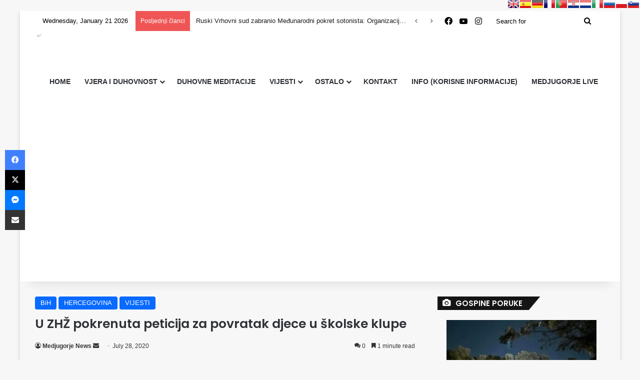

--- FILE ---
content_type: text/html; charset=UTF-8
request_url: https://medjugorje-news.com/u-zhz-pokrenuta-peticija-za-povratak-djece-u-skolske-klupe/
body_size: 23695
content:
<!DOCTYPE html><html lang="en-US" class="" data-skin="light"><head><meta charset="UTF-8" /><link rel="profile" href="https://gmpg.org/xfn/11" /><meta http-equiv='x-dns-prefetch-control' content='on'><link rel='dns-prefetch' href='//cdnjs.cloudflare.com' /><link rel='dns-prefetch' href='//ajax.googleapis.com' /><link rel='dns-prefetch' href='//fonts.googleapis.com' /><link rel='dns-prefetch' href='//fonts.gstatic.com' /><link rel='dns-prefetch' href='//s.gravatar.com' /><link rel='dns-prefetch' href='//www.google-analytics.com' /><link rel='preload' as='script' href='https://ajax.googleapis.com/ajax/libs/webfont/1/webfont.js'><meta name='robots' content='index, follow, max-image-preview:large, max-snippet:-1, max-video-preview:-1' /><link media="all" href="https://medjugorje-news.com/wp-content/cache/autoptimize/css/autoptimize_f7c73d4124fc40a9d48bb583a71cfd21.css" rel="stylesheet"><link media="print" href="https://medjugorje-news.com/wp-content/cache/autoptimize/css/autoptimize_1fcad48fdc5561e6bb8f6c1db24cf94b.css" rel="stylesheet"><title>U ZHŽ pokrenuta peticija za povratak djece u školske klupe</title><link rel="canonical" href="https://medjugorje-news.com/u-zhz-pokrenuta-peticija-za-povratak-djece-u-skolske-klupe/" /><meta property="og:locale" content="en_US" /><meta property="og:type" content="article" /><meta property="og:title" content="U ZHŽ pokrenuta peticija za povratak djece u školske klupe" /><meta property="og:description" content="Pokrenuta je peticija u ŽZH, nekoliko građana je već u akciji sakupljanja potpisa i nadamo se da će se sakupiti dovoljan broj da pokažemo nadležnima jasno stav većine roditelja u županiji. Jasno nam je da će glavne preporuke dati struka i to apsolutno podržavamo, ono što želimo je da se čuje i glas roditelja. Da &hellip;" /><meta property="og:url" content="https://medjugorje-news.com/u-zhz-pokrenuta-peticija-za-povratak-djece-u-skolske-klupe/" /><meta property="og:site_name" content="Medjugorje News" /><meta property="article:publisher" content="https://www.facebook.com/medjugorjevijesti" /><meta property="article:published_time" content="2020-07-28T11:14:06+00:00" /><meta property="article:modified_time" content="2020-07-28T11:26:24+00:00" /><meta property="og:image" content="https://i0.wp.com/medjugorje-news.com/wp-content/uploads/2020/07/Skolske-klupe.jpg?fit=984%2C600&ssl=1" /><meta property="og:image:width" content="984" /><meta property="og:image:height" content="600" /><meta property="og:image:type" content="image/jpeg" /><meta name="author" content="Medjugorje News" /><meta name="twitter:card" content="summary_large_image" /><meta name="twitter:label1" content="Written by" /><meta name="twitter:data1" content="Medjugorje News" /><meta name="twitter:label2" content="Est. reading time" /><meta name="twitter:data2" content="1 minute" /> <script type="application/ld+json" class="yoast-schema-graph">{"@context":"https://schema.org","@graph":[{"@type":"Article","@id":"https://medjugorje-news.com/u-zhz-pokrenuta-peticija-za-povratak-djece-u-skolske-klupe/#article","isPartOf":{"@id":"https://medjugorje-news.com/u-zhz-pokrenuta-peticija-za-povratak-djece-u-skolske-klupe/"},"author":{"name":"Medjugorje News","@id":"https://medjugorje-news.com/#/schema/person/ccbe73f4509f0de208fd9d31b1941e7b"},"headline":"U ZHŽ pokrenuta peticija za povratak djece u školske klupe","datePublished":"2020-07-28T11:14:06+00:00","dateModified":"2020-07-28T11:26:24+00:00","mainEntityOfPage":{"@id":"https://medjugorje-news.com/u-zhz-pokrenuta-peticija-za-povratak-djece-u-skolske-klupe/"},"wordCount":209,"commentCount":0,"publisher":{"@id":"https://medjugorje-news.com/#organization"},"image":{"@id":"https://medjugorje-news.com/u-zhz-pokrenuta-peticija-za-povratak-djece-u-skolske-klupe/#primaryimage"},"thumbnailUrl":"https://medjugorje-news.com/wp-content/uploads/2020/07/Skolske-klupe.jpg","articleSection":["BiH","HERCEGOVINA","VIJESTI"],"inLanguage":"en-US","potentialAction":[{"@type":"CommentAction","name":"Comment","target":["https://medjugorje-news.com/u-zhz-pokrenuta-peticija-za-povratak-djece-u-skolske-klupe/#respond"]}]},{"@type":"WebPage","@id":"https://medjugorje-news.com/u-zhz-pokrenuta-peticija-za-povratak-djece-u-skolske-klupe/","url":"https://medjugorje-news.com/u-zhz-pokrenuta-peticija-za-povratak-djece-u-skolske-klupe/","name":"U ZHŽ pokrenuta peticija za povratak djece u školske klupe","isPartOf":{"@id":"https://medjugorje-news.com/#website"},"primaryImageOfPage":{"@id":"https://medjugorje-news.com/u-zhz-pokrenuta-peticija-za-povratak-djece-u-skolske-klupe/#primaryimage"},"image":{"@id":"https://medjugorje-news.com/u-zhz-pokrenuta-peticija-za-povratak-djece-u-skolske-klupe/#primaryimage"},"thumbnailUrl":"https://medjugorje-news.com/wp-content/uploads/2020/07/Skolske-klupe.jpg","datePublished":"2020-07-28T11:14:06+00:00","dateModified":"2020-07-28T11:26:24+00:00","breadcrumb":{"@id":"https://medjugorje-news.com/u-zhz-pokrenuta-peticija-za-povratak-djece-u-skolske-klupe/#breadcrumb"},"inLanguage":"en-US","potentialAction":[{"@type":"ReadAction","target":["https://medjugorje-news.com/u-zhz-pokrenuta-peticija-za-povratak-djece-u-skolske-klupe/"]}]},{"@type":"ImageObject","inLanguage":"en-US","@id":"https://medjugorje-news.com/u-zhz-pokrenuta-peticija-za-povratak-djece-u-skolske-klupe/#primaryimage","url":"https://medjugorje-news.com/wp-content/uploads/2020/07/Skolske-klupe.jpg","contentUrl":"https://medjugorje-news.com/wp-content/uploads/2020/07/Skolske-klupe.jpg","width":600,"height":366},{"@type":"BreadcrumbList","@id":"https://medjugorje-news.com/u-zhz-pokrenuta-peticija-za-povratak-djece-u-skolske-klupe/#breadcrumb","itemListElement":[{"@type":"ListItem","position":1,"name":"Home","item":"https://medjugorje-news.com/"},{"@type":"ListItem","position":2,"name":"U ZHŽ pokrenuta peticija za povratak djece u školske klupe"}]},{"@type":"WebSite","@id":"https://medjugorje-news.com/#website","url":"https://medjugorje-news.com/","name":"Medjugorje News","description":"Portal iz župe Međugorje","publisher":{"@id":"https://medjugorje-news.com/#organization"},"potentialAction":[{"@type":"SearchAction","target":{"@type":"EntryPoint","urlTemplate":"https://medjugorje-news.com/?s={search_term_string}"},"query-input":{"@type":"PropertyValueSpecification","valueRequired":true,"valueName":"search_term_string"}}],"inLanguage":"en-US"},{"@type":"Organization","@id":"https://medjugorje-news.com/#organization","name":"Medjugorje News","url":"https://medjugorje-news.com/","logo":{"@type":"ImageObject","inLanguage":"en-US","@id":"https://medjugorje-news.com/#/schema/logo/image/","url":"https://medjugorje-news.com/wp-content/uploads/2020/07/107999326_321991458828825_8590474612062969928_n.jpg","contentUrl":"https://medjugorje-news.com/wp-content/uploads/2020/07/107999326_321991458828825_8590474612062969928_n.jpg","width":280,"height":280,"caption":"Medjugorje News"},"image":{"@id":"https://medjugorje-news.com/#/schema/logo/image/"},"sameAs":["https://www.facebook.com/medjugorjevijesti","https://www.youtube.com/channel/UCkkJYsL3Tk48DBarV9Bn87A?view_as=subscriber"]},{"@type":"Person","@id":"https://medjugorje-news.com/#/schema/person/ccbe73f4509f0de208fd9d31b1941e7b","name":"Medjugorje News","image":{"@type":"ImageObject","inLanguage":"en-US","@id":"https://medjugorje-news.com/#/schema/person/image/","url":"https://secure.gravatar.com/avatar/b1403c40e9dda44211ef4958364069dd22b7f2fc30ca31934d64014d85b01ac0?s=96&d=mm&r=g","contentUrl":"https://secure.gravatar.com/avatar/b1403c40e9dda44211ef4958364069dd22b7f2fc30ca31934d64014d85b01ac0?s=96&d=mm&r=g","caption":"Medjugorje News"},"sameAs":["https://medjugorje-news.com"],"url":"https://medjugorje-news.com/author/petar/"}]}</script> <link rel='dns-prefetch' href='//www.googletagmanager.com' /><link rel='dns-prefetch' href='//pagead2.googlesyndication.com' /><link href='https://fonts.gstatic.com' crossorigin='anonymous' rel='preconnect' /><link href='https://fonts.googleapis.com' rel='preconnect' /><link rel="alternate" type="application/rss+xml" title="Medjugorje News &raquo; Feed" href="https://medjugorje-news.com/feed/" /><link rel="alternate" type="application/rss+xml" title="Medjugorje News &raquo; Comments Feed" href="https://medjugorje-news.com/comments/feed/" /><link rel="alternate" type="application/rss+xml" title="Medjugorje News &raquo; U ZHŽ pokrenuta peticija za povratak djece u školske klupe Comments Feed" href="https://medjugorje-news.com/u-zhz-pokrenuta-peticija-za-povratak-djece-u-skolske-klupe/feed/" /><link rel="alternate" title="oEmbed (JSON)" type="application/json+oembed" href="https://medjugorje-news.com/wp-json/oembed/1.0/embed?url=https%3A%2F%2Fmedjugorje-news.com%2Fu-zhz-pokrenuta-peticija-za-povratak-djece-u-skolske-klupe%2F" /><link rel="alternate" title="oEmbed (XML)" type="text/xml+oembed" href="https://medjugorje-news.com/wp-json/oembed/1.0/embed?url=https%3A%2F%2Fmedjugorje-news.com%2Fu-zhz-pokrenuta-peticija-za-povratak-djece-u-skolske-klupe%2F&#038;format=xml" /><meta name="viewport" content="width=device-width, initial-scale=1.0" /> <script type="text/javascript" src="https://medjugorje-news.com/wp-includes/js/jquery/jquery.min.js?ver=3.7.1" id="jquery-core-js"></script> <script type="text/javascript" id="jquery-core-js-after">window.ondragstart = function(){ return false; };
						if ( document.addEventListener ) {
							document.addEventListener("contextmenu", function(e) {
								alert("Sorry, right-click has been disabled.");
								e.preventDefault();
							}, false);
						} else {
							document.attachEvent("oncontextmenu", function() {
								alert("Sorry, right-click has been disabled.");
								window.event.returnValue = false;
							});
						}
					
						document.onkeydown = function(e){
							if (
								(e.ctrlKey && e.shiftKey && 
								(e.keyCode == "I".charCodeAt(0) || e.keyCode == "J".charCodeAt(0))) ||
								e.keyCode == 123
							){
								alert("Sorry, F12 key has been disabled.");
								e.preventDefault();
								return false;
							}
						};
					
//# sourceURL=jquery-core-js-after</script> <script type="text/javascript" src="https://medjugorje-news.com/wp-includes/js/jquery/jquery-migrate.min.js?ver=3.4.1" id="jquery-migrate-js"></script> 
 <script type="text/javascript" src="https://www.googletagmanager.com/gtag/js?id=G-4Z943HSEQZ" id="google_gtagjs-js" async></script> <script type="text/javascript" id="google_gtagjs-js-after">window.dataLayer = window.dataLayer || [];function gtag(){dataLayer.push(arguments);}
gtag("set","linker",{"domains":["medjugorje-news.com"]});
gtag("js", new Date());
gtag("set", "developer_id.dZTNiMT", true);
gtag("config", "G-4Z943HSEQZ");
//# sourceURL=google_gtagjs-js-after</script> <link rel="https://api.w.org/" href="https://medjugorje-news.com/wp-json/" /><link rel="alternate" title="JSON" type="application/json" href="https://medjugorje-news.com/wp-json/wp/v2/posts/4169" /><link rel="EditURI" type="application/rsd+xml" title="RSD" href="https://medjugorje-news.com/xmlrpc.php?rsd" /><meta name="generator" content="WordPress 6.9" /><link rel='shortlink' href='https://medjugorje-news.com/?p=4169' /><meta name="generator" content="Site Kit by Google 1.170.0" /> <script src="https://cdn.onesignal.com/sdks/web/v16/OneSignalSDK.page.js" defer></script> <script>window.OneSignalDeferred = window.OneSignalDeferred || [];
          OneSignalDeferred.push(async function(OneSignal) {
            await OneSignal.init({
              appId: "a43e2034-0e30-4139-925f-0ab0e19c499f",
              serviceWorkerOverrideForTypical: true,
              path: "https://medjugorje-news.com/wp-content/plugins/onesignal-free-web-push-notifications/sdk_files/",
              serviceWorkerParam: { scope: "/wp-content/plugins/onesignal-free-web-push-notifications/sdk_files/push/onesignal/" },
              serviceWorkerPath: "OneSignalSDKWorker.js",
            });
          });

          // Unregister the legacy OneSignal service worker to prevent scope conflicts
          if (navigator.serviceWorker) {
            navigator.serviceWorker.getRegistrations().then((registrations) => {
              // Iterate through all registered service workers
              registrations.forEach((registration) => {
                // Check the script URL to identify the specific service worker
                if (registration.active && registration.active.scriptURL.includes('OneSignalSDKWorker.js.php')) {
                  // Unregister the service worker
                  registration.unregister().then((success) => {
                    if (success) {
                      console.log('OneSignalSW: Successfully unregistered:', registration.active.scriptURL);
                    } else {
                      console.log('OneSignalSW: Failed to unregister:', registration.active.scriptURL);
                    }
                  });
                }
              });
            }).catch((error) => {
              console.error('Error fetching service worker registrations:', error);
            });
        }</script> <script type='text/javascript'>var taqyeem = {"ajaxurl":"https://medjugorje-news.com/wp-admin/admin-ajax.php" , "your_rating":"Your Rating:"};</script> <meta http-equiv="X-UA-Compatible" content="IE=edge"><script data-ad-client="ca-pub-5147159607861607" async src="https://pagead2.googlesyndication.com/pagead/js/adsbygoogle.js"></script> <script type="text/javascript">var PrisnaGWT = {

	_fire_event: function(_element, _event) {
		
		try {
			if (document.createEvent) {
				var ev = document.createEvent("HTMLEvents");
				ev.initEvent(_event, true, true);
				_element.dispatchEvent(ev);
			} 
			else {
				var ev = document.createEventObject();
				_element.fireEvent("on" + _event, ev);
			}
		} 
		catch (e) {
			console.log("Prisna GWT: Browser not supported!");
		}
		
	},

	_restore: function() {

		var b, d = false;
		var c =  document.getElementById("\:1\.container");
		if (c)
			d = c.contentWindow.document.getElementById("\:1\.restore");
		
		if (d)
			this._fire_event(d, "click");

	},
	
	translate: function(_language) {
	
		var element;
		var combos = document.getElementsByTagName("select"); // IE8 doesn't support getElementsByClassName
		
		for (var i=0; i<combos.length; i++)
			if (combos[i].className == "goog-te-combo")
				element = combos[i];
		
		if (!element)
			return;
		
		if (_language == "hr")
			this._restore();
		else {
			element.value = _language;
			this._fire_event(element, "change");
		}

	}
	
};</script> <ul class="prisna-gwt-flags-container prisna-gwt-align-right notranslate"><li class="prisna-gwt-flag-container prisna-gwt-language-en"> <a href="javascript:;" onclick="PrisnaGWT.translate('en'); return false;" title="English"></a></li><li class="prisna-gwt-flag-container prisna-gwt-language-es"> <a href="javascript:;" onclick="PrisnaGWT.translate('es'); return false;" title="Spanish"></a></li><li class="prisna-gwt-flag-container prisna-gwt-language-de"> <a href="javascript:;" onclick="PrisnaGWT.translate('de'); return false;" title="German"></a></li><li class="prisna-gwt-flag-container prisna-gwt-language-fr"> <a href="javascript:;" onclick="PrisnaGWT.translate('fr'); return false;" title="French"></a></li><li class="prisna-gwt-flag-container prisna-gwt-language-pt"> <a href="javascript:;" onclick="PrisnaGWT.translate('pt'); return false;" title="Portuguese"></a></li><li class="prisna-gwt-flag-container prisna-gwt-language-hr"> <a href="javascript:;" onclick="PrisnaGWT.translate('hr'); return false;" title="Croatian"></a></li><li class="prisna-gwt-flag-container prisna-gwt-language-nl"> <a href="javascript:;" onclick="PrisnaGWT.translate('nl'); return false;" title="Dutch"></a></li><li class="prisna-gwt-flag-container prisna-gwt-language-it"> <a href="javascript:;" onclick="PrisnaGWT.translate('it'); return false;" title="Italian"></a></li><li class="prisna-gwt-flag-container prisna-gwt-language-ru"> <a href="javascript:;" onclick="PrisnaGWT.translate('ru'); return false;" title="Russian"></a></li><li class="prisna-gwt-flag-container prisna-gwt-language-pl"> <a href="javascript:;" onclick="PrisnaGWT.translate('pl'); return false;" title="Polish"></a></li><li class="prisna-gwt-flag-container prisna-gwt-language-sl"> <a href="javascript:;" onclick="PrisnaGWT.translate('sl'); return false;" title="Slovenian"></a></li></ul><div id="google_translate_element" class="prisna-gwt-align-right"></div> <script type="text/javascript">function initializeGoogleTranslateElement() {
	new google.translate.TranslateElement({
		pageLanguage: "hr",
		layout: google.translate.TranslateElement.InlineLayout.HORIZONTAL,
		includedLanguages: "hr,nl,en,fr,de,it,pl,pt,ru,sl,es"
	}, "google_translate_element");
}</script> <script type="text/javascript" src="//translate.google.com/translate_a/element.js?cb=initializeGoogleTranslateElement"></script> <meta name="google-adsense-platform-account" content="ca-host-pub-2644536267352236"><meta name="google-adsense-platform-domain" content="sitekit.withgoogle.com">  <script type="text/javascript" async="async" src="https://pagead2.googlesyndication.com/pagead/js/adsbygoogle.js?client=ca-pub-5147159607861607&amp;host=ca-host-pub-2644536267352236" crossorigin="anonymous"></script> <link rel="icon" href="https://medjugorje-news.com/wp-content/uploads/2022/01/cropped-logo-new-04-32x32.jpg" sizes="32x32" /><link rel="icon" href="https://medjugorje-news.com/wp-content/uploads/2022/01/cropped-logo-new-04-192x192.jpg" sizes="192x192" /><link rel="apple-touch-icon" href="https://medjugorje-news.com/wp-content/uploads/2022/01/cropped-logo-new-04-180x180.jpg" /><meta name="msapplication-TileImage" content="https://medjugorje-news.com/wp-content/uploads/2022/01/cropped-logo-new-04-270x270.jpg" /></head><body id="tie-body" class="wp-singular post-template-default single single-post postid-4169 single-format-standard wp-theme-jannah tie-no-js boxed-layout wrapper-has-shadow block-head-4 block-head-6 magazine2 is-thumb-overlay-disabled is-desktop is-header-layout-1 sidebar-right has-sidebar post-layout-1 narrow-title-narrow-media is-standard-format has-mobile-share"><div class="background-overlay"><div id="tie-container" class="site tie-container"><div id="tie-wrapper"><header id="theme-header" class="theme-header header-layout-1 main-nav-light main-nav-default-light main-nav-below no-stream-item top-nav-active top-nav-dark top-nav-default-dark top-nav-boxed top-nav-above has-shadow has-normal-width-logo mobile-header-default"><nav id="top-nav"  class="has-date-breaking-components top-nav header-nav has-breaking-news" aria-label="Secondary Navigation"><div class="container"><div class="topbar-wrapper"><div class="topbar-today-date"> Wednesday, January 21 2026</div><div class="tie-alignleft"><div class="breaking controls-is-active"> <span class="breaking-title"> <span class="tie-icon-bolt breaking-icon" aria-hidden="true"></span> <span class="breaking-title-text">Posljednji članci </span> </span><ul id="breaking-news-in-header" class="breaking-news" data-type="slideRight" data-arrows="true"><li class="news-item"> <a href="https://medjugorje-news.com/snazna-molitva-sv-arkandelu-mihaelu-za-bozansku-zastitu-snagu-i-mir-u-borbi-protiv-zla-zazovi-nebeskog-ratnika-i-povjeri-mu-svoje-brige/">Snažna molitva sv. arkanđelu Mihaelu za zaštitu: Zazovi nebeskog ratnika protiv svakog zla i napada sotone</a></li><li class="news-item"> <a href="https://medjugorje-news.com/ruski-vrhovni-sud-zabranio-medunarodni-pokret-sotonista-organizacija-proglasena-ekstremistickom-prijete-i-dugogodisnje-zatvorske-kazne/">Ruski Vrhovni sud zabranio Međunarodni pokret sotonista: Organizacija proglašena ekstremističkom, prijete i dugogodišnje zatvorske kazne</a></li><li class="news-item"> <a href="https://medjugorje-news.com/svecenik-otkriva-sto-su-to-dani-pomirenja/">Svećenik otkriva: Što su to dani pomirenja</a></li><li class="news-item"> <a href="https://medjugorje-news.com/gospina-poruka-za-vrijeme-ukazanja/">Gospin znak s neba i tajna posvete: ‘Kad  vidite noć obasjanu nepoznatim svjetlom, to je znak’</a></li><li class="news-item"> <a href="https://medjugorje-news.com/papina-duboka-bol-zbog-zeljeznicke-nesrece-u-spanjolskoj/">Papina duboka bol zbog željezničke nesreće u Španjolskoj</a></li><li class="news-item"> <a href="https://medjugorje-news.com/izmoli-svaki-dan-ovu-snaznu-molitvu-duhu/">Izmoli svaki dan ovu snažnu molitvu Duhu Svetom i ne boj se!</a></li><li class="news-item"> <a href="https://medjugorje-news.com/molitva-sv-anti-koja-spasava-obitelji-zazovi-zastitu-slogu-i-bozji-mir-u-svoj-dom/">Molitva sv. Anti koja spašava obitelji: zazovi zaštitu, slogu i Božji mir u svoj dom</a></li><li class="news-item"> <a href="https://medjugorje-news.com/papa-i-vojnik-koji-su-pobijedili-smrt-sveti-fabijan-i-sveti-sebastijan-mucenici-vjere-koji-i-danas-nadahnjuju-svijet/">Papa i vojnik koji su pobijedili smrt: Sveti Fabijan i Sveti Sebastijan – mučenici vjere koji i danas nadahnjuju svijet</a></li><li class="news-item"> <a href="https://medjugorje-news.com/prema-vizijama-mistika-i-svetaca-tko-ce-prezivjeti-tri-dana-tame/">Prema vizijama mistika i svetaca &#8211; Tko će preživjeti tri dana tame?</a></li><li class="news-item"> <a href="https://medjugorje-news.com/kako-se-osloboditi-zlih-duhova-demona-i-utvara-put-vjere-kroz-nevidljivu-duhovnu-borbu-protiv-zla/">Kako se osloboditi zlih duhova, demona i utvara. Put vjere kroz nevidljivu duhovnu borbu protiv zla!</a></li><li class="news-item"> <a href="https://medjugorje-news.com/molitva-koja-oslobada-duse-iz-cistilista-sam-isus-ju-je-objavio-sv-matildi-snaga-koja-otvara-vrata-neba/">Molitva koja oslobađa duše iz Čistilišta: Sam Isus ju je objavio sv. Matildi – snaga koja otvara vrata Neba</a></li><li class="news-item"> <a href="https://medjugorje-news.com/vatikan-istrazuje-cudo-benedikta-xvi-smrtno-bolesni-amerikanac-ozdravio-nakon-papina-dodira-i-danas-je-svecenik/">Vatikan istražuje čudo Benedikta XVI.: Smrtno bolesni Amerikanac ozdravio nakon papina dodira i danas je svećenik</a></li><li class="news-item"> <a href="https://medjugorje-news.com/obecanja-kristova-za-vremena-kusnje-prizor-koji-su-mistici-opisivali-stoljecima-sto-se-zapravo-vidi-s-druge-strane/">Obećanja Kristova za vremena kušnje. Prizor koji su mistici opisivali stoljećima: Što se zapravo vidi ‘s druge strane’?</a></li><li class="news-item"> <a href="https://medjugorje-news.com/na-danasnji-dan-blagoslovljena-crkva-sv-jakova-u-medugorju-svetiste-koje-je-spremno-docekalo-svjetsko-cudo-vjere/">Na današnji dan blagoslovljena crkva sv. Jakova u Međugorju: Svetište koje je spremno dočekalo svjetsko čudo vjere</a></li><li class="news-item"> <a href="https://medjugorje-news.com/ne-jurite-za-iluzijama-uspjeha-papa-otkriva-gdje-se-nalazi-istinska-sreca-i-mir-srca/">“Ne jurite za iluzijama uspjeha” – Papa otkriva gdje se nalazi istinska sreća i mir srca</a></li><li class="news-item"> <a href="https://medjugorje-news.com/otkrivena-krunica-boga-oca-molitva-koja-prema-objavi-oslobada-duse-iz-cistilista-i-mijenja-povijest-obitelji/">Otkrivena krunica Boga Oca: Molitva koja, prema objavi, oslobađa duše iz čistilišta i mijenja povijest obitelji</a></li><li class="news-item"> <a href="https://medjugorje-news.com/devetnica-sv-tomi-akvinskom-molitva-za-mudrost-jasnocu-uma-i-snagu-vjere-prije-blagdana-velikog-crkvenog-ucitelja/">Devetnica sv. Tomi Akvinskom: Molitva za mudrost, jasnoću uma i snagu vjere prije blagdana velikog crkvenog učitelja</a></li><li class="news-item"> <a href="https://medjugorje-news.com/sveti-marta-i-mario-supruznici-i-mucenici/">Sveti Marta i Mario – supružnici i mučenici</a></li><li class="news-item"> <a href="https://medjugorje-news.com/sto-kada-ne-mozemo-na-nedjeljnu-misu-crkva-daje-jasan-odgovor-vjernicima-u-tudini-i-samoci/">Što kada ne možemo na nedjeljnu misu? Crkva daje jasan odgovor vjernicima u tuđini i samoći</a></li><li class="news-item"> <a href="https://medjugorje-news.com/zupni-list-zupe-medugorje-od-18-sjecnja-2026-tjedne-obavijesti/">Župni list župe Međugorje od 18. sječnja  2026. &#8211; tjedne obavijesti</a></li><li class="news-item"> <a href="https://medjugorje-news.com/sveti-ivan-vianney-upozorava-ovo-je-prvi-znak-otpada-od-boga-koji-sotona-koristi-da-unisti-dusu/">Sveti Ivan Vianney upozorava: Ovo je prvi znak otpada od Boga koji Sotona koristi da uništi dušu</a></li><li class="news-item"> <a href="https://medjugorje-news.com/mala-krunica-duhu-svetom-molitva-koja-donosi-svjetlo-snagu-i-mir-u-najtezim-zivotnim-odlukama/">Mala krunica Duhu Svetom: Molitva koja donosi svjetlo, snagu i mir u najtežim životnim odlukama</a></li><li class="news-item"> <a href="https://medjugorje-news.com/u-nedjelju-25-sijecnja-obred-primanja-i-obecanja-medugorske-frame/">U nedjelju, 25. siječnja obred primanja i obećanja međugorske Frame</a></li><li class="news-item"> <a href="https://medjugorje-news.com/snazna-jutarnja-nedjeljna-molitva-koja-stiti-cijeli-tjedan-zazovi-bozji-blagoslov-i-mir-za-svoju-obitelj/">Snažna jutarnja nedjeljna molitva koja štiti cijeli tjedan: Zazovi Božji blagoslov i mir za svoju obitelj</a></li><li class="news-item"> <a href="https://medjugorje-news.com/sveta-margareta-ugarska-2/">Sveta Margareta Ugarska </a></li><li class="news-item"> <a href="https://medjugorje-news.com/saznajte-sto-crkva-uci-o-grijesima-predaka-i-molitvi-za-obiteljsko-stablo-donosimo-istinu-o-krstenju-milosti-i-duhovnoj-slobodi-koja-oslobada-od-straha/">Jesu li grijesi predaka teret tvoje duše? Crkva otkriva istinu o molitvi za obiteljsko stablo</a></li><li class="news-item"> <a href="https://medjugorje-news.com/kako-ispravno-moliti-krunicu-bozanskog-milosrda-isusova-obecanja-koja-otvaraju-more-milosti-i-spasavaju-dusu-u-casu-smrti/">Kako ispravno moliti Krunicu Božanskog Milosrđa: Isusova obećanja koja otvaraju more milosti i spašavaju dušu u času smrti</a></li><li class="news-item"> <a href="https://medjugorje-news.com/kako-molitva-pomaze-u-donosenju-kljucnih-zivotnih-odluka-kada-ne-znas-kojim-putem-krenuti-pusti-boga-da-te-vodi/">Kako molitva pomaže u donošenju ključnih životnih odluka: Kada ne znaš kojim putem krenuti, pusti Boga da te vodi</a></li><li class="news-item"> <a href="https://medjugorje-news.com/prorocanstvo-sv-antuna-pustinjaka-koje-danas-odzvanja-jace-nego-ikad-doci-ce-vrijeme-ludaka-i-proglasit-ce-te-ludim-ako-nisi-kao-oni/">Proročanstvo sv. Antuna Pustinjaka koje danas odzvanja jače nego ikad: “Doći će vrijeme luđaka – i proglasit će te ludim ako nisi kao oni”</a></li><li class="news-item"> <a href="https://medjugorje-news.com/snazna-molitva-majke-terezije-od-5-sekundi-koja-donosi-mir-u-svakoj-tjeskobi/">Snažna molitva Majke Terezije od 5 sekundi koja donosi mir u svakoj tjeskobi</a></li></ul></div></div><div class="tie-alignright"><ul class="components"><li class="social-icons-item"><a class="social-link facebook-social-icon" rel="external noopener nofollow" target="_blank" href="https://www.facebook.com/MedjugorjeNewsKM"><span class="tie-social-icon tie-icon-facebook"></span><span class="screen-reader-text">Facebook</span></a></li><li class="social-icons-item"><a class="social-link youtube-social-icon" rel="external noopener nofollow" target="_blank" href="https://www.youtube.com/channel/UCkkJYsL3Tk48DBarV9Bn87A"><span class="tie-social-icon tie-icon-youtube"></span><span class="screen-reader-text">YouTube</span></a></li><li class="social-icons-item"><a class="social-link instagram-social-icon" rel="external noopener nofollow" target="_blank" href="https://www.instagram.com/medjugorje.newskm/?hl=hr"><span class="tie-social-icon tie-icon-instagram"></span><span class="screen-reader-text">Instagram</span></a></li><li class="search-bar menu-item custom-menu-link" aria-label="Search"><form method="get" id="search" action="https://medjugorje-news.com/"> <input id="search-input"  inputmode="search" type="text" name="s" title="Search for" placeholder="Search for" /> <button id="search-submit" type="submit"> <span class="tie-icon-search tie-search-icon" aria-hidden="true"></span> <span class="screen-reader-text">Search for</span> </button></form></li></ul></div></div></div></nav><div class="main-nav-wrapper"><nav id="main-nav"  class="main-nav header-nav menu-style-border-top menu-style-border-bottom menu-style-minimal" style="line-height:200px" aria-label="Primary Navigation"><div class="container"><div class="main-menu-wrapper"><div id="mobile-header-components-area_1" class="mobile-header-components"><ul class="components"><li class="mobile-component_menu custom-menu-link"><a href="#" id="mobile-menu-icon" class=""><span class="tie-mobile-menu-icon nav-icon is-layout-1"></span><span class="screen-reader-text">Menu</span></a></li></ul></div><div class="header-layout-1-logo" style="width:600px"><div id="logo" class="image-logo" style="margin-top: -100px; margin-bottom: -100px;"> <a title="Medjugorje News" href="https://medjugorje-news.com/"> <picture class="tie-logo-default tie-logo-picture"> <source class="tie-logo-source-default tie-logo-source" srcset="https://medjugorje-news.com/wp-content/uploads/2023/03/333-png-04-04.png"> <img class="tie-logo-img-default tie-logo-img" src="https://medjugorje-news.com/wp-content/uploads/2023/03/333-png-04-04.png" alt="Medjugorje News" width="600" height="400" style="max-height:400px; width: auto;" /> </picture> </a></div></div><div id="menu-components-wrap"><div id="sticky-logo" class="image-logo"> <a title="Medjugorje News" href="https://medjugorje-news.com/"> <picture class="tie-logo-default tie-logo-picture"> <source class="tie-logo-source-default tie-logo-source" srcset="https://medjugorje-news.com/wp-content/uploads/2023/03/333-png-04-04.png"> <img class="tie-logo-img-default tie-logo-img" src="https://medjugorje-news.com/wp-content/uploads/2023/03/333-png-04-04.png" alt="Medjugorje News"  /> </picture> </a></div><div class="flex-placeholder"></div><div class="main-menu main-menu-wrap"><div id="main-nav-menu" class="main-menu header-menu"><ul id="menu-main_menu" class="menu"><li id="menu-item-35" class="menu-item menu-item-type-custom menu-item-object-custom menu-item-home menu-item-35"><a href="https://medjugorje-news.com/">HOME</a></li><li id="menu-item-33" class="menu-item menu-item-type-taxonomy menu-item-object-category menu-item-has-children menu-item-33"><a href="https://medjugorje-news.com/category/vjera-i-duhovnost/">VJERA I DUHOVNOST</a><ul class="sub-menu menu-sub-content"><li id="menu-item-13" class="menu-item menu-item-type-taxonomy menu-item-object-category menu-item-has-children menu-item-13"><a href="https://medjugorje-news.com/category/vjera-i-duhovnost/crkva/">CRKVA</a><ul class="sub-menu menu-sub-content"><li id="menu-item-15509" class="menu-item menu-item-type-taxonomy menu-item-object-category menu-item-15509"><a href="https://medjugorje-news.com/category/vjera-i-duhovnost/crkva/papa-lav-xiv/">PAPA LAV XIV.</a></li></ul></li><li id="menu-item-20" class="menu-item menu-item-type-taxonomy menu-item-object-category menu-item-has-children menu-item-20"><a href="https://medjugorje-news.com/category/vjera-i-duhovnost/medugorje-medjugorje/">MEĐUGORJE</a><ul class="sub-menu menu-sub-content"><li id="menu-item-3643" class="menu-item menu-item-type-taxonomy menu-item-object-category menu-item-3643"><a href="https://medjugorje-news.com/category/vjera-i-duhovnost/medugorje-medjugorje/krizevac/">KRIŽEVAC</a></li><li id="menu-item-1882" class="menu-item menu-item-type-taxonomy menu-item-object-category menu-item-1882"><a href="https://medjugorje-news.com/category/vjera-i-duhovnost/zupni-list/">ŽUPNI LIST</a></li></ul></li><li id="menu-item-1883" class="menu-item menu-item-type-taxonomy menu-item-object-category menu-item-has-children menu-item-1883"><a href="https://medjugorje-news.com/category/vjera-i-duhovnost/bijakovici/">BIJAKOVIĆI</a><ul class="sub-menu menu-sub-content"><li id="menu-item-1590" class="menu-item menu-item-type-taxonomy menu-item-object-category menu-item-1590"><a href="https://medjugorje-news.com/category/vjera-i-duhovnost/bijakovici/brdo-ukazanja/">BRDO UKAZANJA</a></li><li id="menu-item-1512" class="menu-item menu-item-type-taxonomy menu-item-object-category menu-item-1512"><a href="https://medjugorje-news.com/category/vjera-i-duhovnost/bijakovici/plavi-kriz/">PLAVI KRIŽ</a></li></ul></li><li id="menu-item-21" class="menu-item menu-item-type-taxonomy menu-item-object-category menu-item-has-children menu-item-21"><a href="https://medjugorje-news.com/category/vjera-i-duhovnost/molitve/">MOLITVE</a><ul class="sub-menu menu-sub-content"><li id="menu-item-9678" class="menu-item menu-item-type-taxonomy menu-item-object-category menu-item-9678"><a href="https://medjugorje-news.com/category/vjera-i-duhovnost/molitve/devetnice/">DEVETNICE</a></li></ul></li><li id="menu-item-217" class="menu-item menu-item-type-taxonomy menu-item-object-category menu-item-217"><a href="https://medjugorje-news.com/category/vjera-i-duhovnost/gospine-poruke/">GOSPINE PORUKE</a></li><li id="menu-item-15183" class="menu-item menu-item-type-taxonomy menu-item-object-category menu-item-15183"><a href="https://medjugorje-news.com/category/vjera-i-duhovnost/svjedocanstva/">SVJEDOČANSTVA</a></li><li id="menu-item-401" class="menu-item menu-item-type-taxonomy menu-item-object-category menu-item-401"><a href="https://medjugorje-news.com/category/vjera-i-duhovnost/sveci/">SVECI</a></li><li id="menu-item-25156" class="menu-item menu-item-type-taxonomy menu-item-object-category menu-item-25156"><a href="https://medjugorje-news.com/category/vjera-i-duhovnost/svecenicki-marijanski-pokret/">SMP</a></li><li id="menu-item-34" class="menu-item menu-item-type-taxonomy menu-item-object-category menu-item-34"><a href="https://medjugorje-news.com/category/vjera-i-duhovnost/zanimljivosti/">ZANIMLJIVOSTI</a></li><li id="menu-item-1466" class="menu-item menu-item-type-taxonomy menu-item-object-category menu-item-has-children menu-item-1466"><a href="https://medjugorje-news.com/category/prvih-7-dana/">PRVIH 7 DANA</a><ul class="sub-menu menu-sub-content"><li id="menu-item-1465" class="menu-item menu-item-type-taxonomy menu-item-object-category menu-item-1465"><a href="https://medjugorje-news.com/category/prvih-7-dana/1-dan-ukazanja/">1. DAN UKAZANJA</a></li><li id="menu-item-1481" class="menu-item menu-item-type-taxonomy menu-item-object-category menu-item-1481"><a href="https://medjugorje-news.com/category/prvih-7-dana/2-dan/">2. DAN UKAZANJA</a></li><li id="menu-item-1518" class="menu-item menu-item-type-taxonomy menu-item-object-category menu-item-1518"><a href="https://medjugorje-news.com/category/prvih-7-dana/3-dan-ukazanja/">3. DAN UKAZANJA</a></li><li id="menu-item-1554" class="menu-item menu-item-type-taxonomy menu-item-object-category menu-item-1554"><a href="https://medjugorje-news.com/category/prvih-7-dana/4-dan-ukazanja/">4. DAN UKAZANJA</a></li><li id="menu-item-1834" class="menu-item menu-item-type-taxonomy menu-item-object-category menu-item-1834"><a href="https://medjugorje-news.com/category/prvih-7-dana/5-dan-ukazanja/">5. DAN UKAZANJA</a></li><li id="menu-item-1835" class="menu-item menu-item-type-taxonomy menu-item-object-category menu-item-1835"><a href="https://medjugorje-news.com/category/prvih-7-dana/6-dan-ukazanja/">6. DAN UKAZANJA</a></li><li id="menu-item-1836" class="menu-item menu-item-type-taxonomy menu-item-object-category menu-item-1836"><a href="https://medjugorje-news.com/category/prvih-7-dana/7-dan-ukazanja/">7. DAN UKAZANJA</a></li></ul></li></ul></li><li id="menu-item-25877" class="menu-item menu-item-type-custom menu-item-object-custom menu-item-25877"><a href="https://medjugorje-news.com/duhovne-meditacije/">DUHOVNE MEDITACIJE</a></li><li id="menu-item-29345" class="menu-item menu-item-type-custom menu-item-object-custom menu-item-has-children menu-item-29345"><a href="#">VIJESTI</a><ul class="sub-menu menu-sub-content"><li id="menu-item-12" class="menu-item menu-item-type-taxonomy menu-item-object-category menu-item-12"><a href="https://medjugorje-news.com/category/vijesti/citluk/">ČITLUK</a></li><li id="menu-item-652" class="menu-item menu-item-type-taxonomy menu-item-object-category current-post-ancestor current-menu-parent current-post-parent menu-item-652"><a href="https://medjugorje-news.com/category/vijesti/hercegovina/">HERCEGOVINA</a></li><li id="menu-item-11" class="menu-item menu-item-type-taxonomy menu-item-object-category current-post-ancestor current-menu-parent current-post-parent menu-item-11"><a href="https://medjugorje-news.com/category/vijesti/bih/">BiH</a></li><li id="menu-item-4619" class="menu-item menu-item-type-taxonomy menu-item-object-category menu-item-4619"><a href="https://medjugorje-news.com/category/vijesti/hrvatska/">HRVATSKA</a></li><li id="menu-item-9679" class="menu-item menu-item-type-taxonomy menu-item-object-category menu-item-9679"><a href="https://medjugorje-news.com/category/vijesti/europa/">EUROPA</a></li><li id="menu-item-28" class="menu-item menu-item-type-taxonomy menu-item-object-category menu-item-28"><a href="https://medjugorje-news.com/category/vijesti/svijet/">SVIJET</a></li><li id="menu-item-29346" class="menu-item menu-item-type-taxonomy menu-item-object-category menu-item-29346"><a href="https://medjugorje-news.com/category/najave/">NAJAVE</a></li></ul></li><li id="menu-item-29238" class="menu-item menu-item-type-custom menu-item-object-custom menu-item-has-children menu-item-29238"><a href="#">OSTALO</a><ul class="sub-menu menu-sub-content"><li id="menu-item-2760" class="menu-item menu-item-type-taxonomy menu-item-object-category menu-item-2760"><a href="https://medjugorje-news.com/category/ostalo/obitelj/">OBITELJ</a></li><li id="menu-item-9677" class="menu-item menu-item-type-taxonomy menu-item-object-category menu-item-9677"><a href="https://medjugorje-news.com/category/ostalo/zdravlje/">ZDRAVLJE</a></li><li id="menu-item-6878" class="menu-item menu-item-type-taxonomy menu-item-object-category menu-item-6878"><a href="https://medjugorje-news.com/category/ostalo/video/">VIDEO</a></li><li id="menu-item-15" class="menu-item menu-item-type-taxonomy menu-item-object-category menu-item-15"><a href="https://medjugorje-news.com/category/ostalo/glazba/">GLAZBA</a></li></ul></li><li id="menu-item-94" class="menu-item menu-item-type-post_type menu-item-object-page menu-item-94"><a href="https://medjugorje-news.com/kontakt/">KONTAKT</a></li><li id="menu-item-2507" class="menu-item menu-item-type-post_type menu-item-object-page menu-item-2507"><a href="https://medjugorje-news.com/info-korisne-informacije/">INFO (KORISNE INFORMACIJE)</a></li><li id="menu-item-23026" class="menu-item menu-item-type-post_type menu-item-object-page menu-item-23026"><a href="https://medjugorje-news.com/medjugorje-uzivo-medugorje-uzivo/">MEDJUGORJE LIVE</a></li></ul></div></div><ul class="components"></ul></div></div></div></nav></div></header><div id="content" class="site-content container"><div id="main-content-row" class="tie-row main-content-row"><div class="main-content tie-col-md-8 tie-col-xs-12" role="main"><article id="the-post" class="container-wrapper post-content tie-standard"><header class="entry-header-outer"><div class="entry-header"> <span class="post-cat-wrap"><a class="post-cat tie-cat-5" href="https://medjugorje-news.com/category/vijesti/bih/">BiH</a><a class="post-cat tie-cat-43" href="https://medjugorje-news.com/category/vijesti/hercegovina/">HERCEGOVINA</a><a class="post-cat tie-cat-2" href="https://medjugorje-news.com/category/vijesti/">VIJESTI</a></span><h1 class="post-title entry-title"> U ZHŽ pokrenuta peticija za povratak djece u školske klupe</h1><div class="single-post-meta post-meta clearfix"><span class="author-meta single-author no-avatars"><span class="meta-item meta-author-wrapper meta-author-1"><span class="meta-author"><a href="https://medjugorje-news.com/author/petar/" class="author-name tie-icon" title="Medjugorje News">Medjugorje News</a></span> <a href="mailto:ivankovicpetar0005@gmail.com" class="author-email-link" target="_blank" rel="nofollow noopener" title="Send an email"> <span class="tie-icon-envelope" aria-hidden="true"></span> <span class="screen-reader-text">Send an email</span> </a> </span></span><span class="date meta-item tie-icon">July 28, 2020</span><div class="tie-alignright"><span class="meta-comment tie-icon meta-item fa-before">0</span><span class="meta-reading-time meta-item"><span class="tie-icon-bookmark" aria-hidden="true"></span> 1 minute read</span></div></div></div></header><div  class="featured-area"><div class="featured-area-inner"><figure class="single-featured-image"><img width="780" height="470" src="https://medjugorje-news.com/wp-content/uploads/2020/07/Skolske-klupe-780x470.jpg" class="attachment-jannah-image-post size-jannah-image-post wp-post-image" alt="" data-main-img="1" decoding="async" fetchpriority="high" /></figure></div></div><div class="entry-content entry clearfix"><div class="stream-item stream-item-above-post-content"><div class="stream-item-size" style=""><script async src="https://pagead2.googlesyndication.com/pagead/js/adsbygoogle.js"></script> <ins class="adsbygoogle"
 style="display:block; text-align:center;"
 data-ad-layout="in-article"
 data-ad-format="fluid"
 data-ad-client="ca-pub-5147159607861607"
 data-ad-slot="2820973064"></ins> <script>(adsbygoogle = window.adsbygoogle || []).push({});</script></div></div><p><strong>Pokrenuta je peticija u ŽZH, nekoliko građana je već u akciji sakupljanja potpisa i nadamo se da će se sakupiti dovoljan broj da pokažemo nadležnima jasno stav većine roditelja u županiji.</strong></p><p>Jasno nam je da će glavne preporuke dati struka i to apsolutno podržavamo, ono što želimo je da se čuje i glas roditelja. Da se ne manipulira podacima i da peticijom jasno damo do znanja što mi mislimo o povratku djece u školske klupe.</p><p>Ukoliko ste se spremni aktivnije uključiti u prikupljanje potpisa, javite nam se u Inbox pa ćemo vam dati sve potrebne podatke.</p><p>VAŽNO je napomenuti da peticiju shvaćamo jako ozbiljno i da je za svaku osobu na popisu važno da da sve točne podatke (ime i prezime, datum rođenja, potpis, broj osobne iskaznice) i potvrdi to potpisom napisano je na facebook stranici <a href="https://www.facebook.com/Vratimo-djecu-u-%C5%A1kole-138636134601661">“Vratimo djecu u škole”</a>.</p><div id="inline-related-post" class="mag-box mini-posts-box content-only"><div class="container-wrapper"><div class="widget-title the-global-title has-block-head-4"><div class="the-subtitle">Vezani članci</div></div><div class="mag-box-container clearfix"><ul class="posts-items posts-list-container"><li class="widget-single-post-item widget-post-list tie-standard"><div class="post-widget-thumbnail"> <a aria-label="Ruski Vrhovni sud zabranio Međunarodni pokret sotonista: Organizacija proglašena ekstremističkom, prijete i dugogodišnje zatvorske kazne" href="https://medjugorje-news.com/ruski-vrhovni-sud-zabranio-medunarodni-pokret-sotonista-organizacija-proglasena-ekstremistickom-prijete-i-dugogodisnje-zatvorske-kazne/" class="post-thumb"><img width="220" height="150" src="https://medjugorje-news.com/wp-content/uploads/2026/01/divieto-movimento-satanisti1-lalucedimaria.it-20260117-220x150.jpg" class="attachment-jannah-image-small size-jannah-image-small tie-small-image wp-post-image" alt=""></a></div><div class="post-widget-body "> <a class="post-title the-subtitle" href="https://medjugorje-news.com/ruski-vrhovni-sud-zabranio-medunarodni-pokret-sotonista-organizacija-proglasena-ekstremistickom-prijete-i-dugogodisnje-zatvorske-kazne/">Ruski Vrhovni sud zabranio Međunarodni pokret sotonista: Organizacija proglašena ekstremističkom, prijete i dugogodišnje zatvorske kazne</a><div class="post-meta"> <span class="date meta-item tie-icon">Objavljeno prije 20 hours</span></div></div></li><li class="widget-single-post-item widget-post-list tie-standard"><div class="post-widget-thumbnail"> <a aria-label="Papina duboka bol zbog željezničke nesreće u Španjolskoj" href="https://medjugorje-news.com/papina-duboka-bol-zbog-zeljeznicke-nesrece-u-spanjolskoj/" class="post-thumb"><img width="220" height="150" src="https://medjugorje-news.com/wp-content/uploads/2025/07/phpThumb_cache_ktabkbih.net__srcb74b6188227695b9b55ac2dd7cf665d8_par237e4a9ca0b8b807a10bf3329368f378_dat1752856733-1-220x150.jpeg" class="attachment-jannah-image-small size-jannah-image-small tie-small-image wp-post-image" alt=""></a></div><div class="post-widget-body "> <a class="post-title the-subtitle" href="https://medjugorje-news.com/papina-duboka-bol-zbog-zeljeznicke-nesrece-u-spanjolskoj/">Papina duboka bol zbog željezničke nesreće u Španjolskoj</a><div class="post-meta"> <span class="date meta-item tie-icon">Objavljeno prije 21 hours</span></div></div></li></ul></div></div></div><p>Hoće li roditelji pokrenuti iste peticije po drugim županijama ostaje nam vidjeti.</p><p>Više nego jasan je stav dobre većine roditelja oko iduće školske godine. Jedino riješenje da se u škole prilagode uvijetima i da se djeca vrate u školske klupe.</p><div class="wp-block-image"><figure class="aligncenter size-large"><img decoding="async" src="blob:https://medjugorje-news.com/50780cde-18f7-4b7d-afc3-a2f5d316e3bf" alt=""></figure></div><p>www.medjugorje-news.com</p><div class="stream-item stream-item-below-post-content"> <a href="https://docs.google.com/forms/d/1egVtNPxsH4jmIYm7RYrA1Nkgn0gWFO2m-QRpU2dyznc/viewform?ts=655fa85e&#038;edit_requested=true&#038;fbclid=IwZXh0bgNhZW0CMTEAAR0briZa3cGVcDV80P3yOpBF358GXVZLZOcDFUImxoI4Xrqt57YGT_zx20o_aem_Af-JmzVBUbC-0ToXotQGhxcQiYTnlIj-_rsaPQY0lG9dR7ktBJRSQ2WsFbioIQ7W_5aNbW_LWFBAUQ1uPgtCP5ja" title="" target="_blank" > <img src="https://medjugorje-news.com/wp-content/uploads/2023/11/GOLDEN-HOUR.jpg" alt="" width="728" height="91" /> </a></div></div><div id="post-extra-info"><div class="theiaStickySidebar"><div class="single-post-meta post-meta clearfix"><span class="author-meta single-author no-avatars"><span class="meta-item meta-author-wrapper meta-author-1"><span class="meta-author"><a href="https://medjugorje-news.com/author/petar/" class="author-name tie-icon" title="Medjugorje News">Medjugorje News</a></span> <a href="mailto:ivankovicpetar0005@gmail.com" class="author-email-link" target="_blank" rel="nofollow noopener" title="Send an email"> <span class="tie-icon-envelope" aria-hidden="true"></span> <span class="screen-reader-text">Send an email</span> </a> </span></span><span class="date meta-item tie-icon">July 28, 2020</span><div class="tie-alignright"><span class="meta-comment tie-icon meta-item fa-before">0</span><span class="meta-reading-time meta-item"><span class="tie-icon-bookmark" aria-hidden="true"></span> 1 minute read</span></div></div></div></div><div class="clearfix"></div><div id="share-buttons-bottom" class="share-buttons share-buttons-bottom"><div class="share-links  share-centered icons-text share-pill"> <a href="https://www.facebook.com/sharer.php?u=https://medjugorje-news.com/?p=4169" rel="external noopener nofollow" title="Facebook" target="_blank" class="facebook-share-btn  large-share-button" data-raw="https://www.facebook.com/sharer.php?u={post_link}"> <span class="share-btn-icon tie-icon-facebook"></span> <span class="social-text">Facebook</span> </a> <a href="https://x.com/intent/post?text=U%20ZH%C5%BD%20pokrenuta%20peticija%20za%20povratak%20djece%20u%20%C5%A1kolske%20klupe&#038;url=https://medjugorje-news.com/?p=4169" rel="external noopener nofollow" title="X" target="_blank" class="twitter-share-btn  large-share-button" data-raw="https://x.com/intent/post?text={post_title}&amp;url={post_link}"> <span class="share-btn-icon tie-icon-twitter"></span> <span class="social-text">X</span> </a> <a href="fb-messenger://share?app_id=5303202981&display=popup&link=https://medjugorje-news.com/?p=4169&redirect_uri=https://medjugorje-news.com/?p=4169" rel="external noopener nofollow" title="Messenger" target="_blank" class="messenger-mob-share-btn messenger-share-btn  large-share-button" data-raw="fb-messenger://share?app_id=5303202981&display=popup&link={post_link}&redirect_uri={post_link}"> <span class="share-btn-icon tie-icon-messenger"></span> <span class="social-text">Messenger</span> </a> <a href="https://www.facebook.com/dialog/send?app_id=5303202981&#038;display=popup&#038;link=https://medjugorje-news.com/?p=4169&#038;redirect_uri=https://medjugorje-news.com/?p=4169" rel="external noopener nofollow" title="Messenger" target="_blank" class="messenger-desktop-share-btn messenger-share-btn  large-share-button" data-raw="https://www.facebook.com/dialog/send?app_id=5303202981&display=popup&link={post_link}&redirect_uri={post_link}"> <span class="share-btn-icon tie-icon-messenger"></span> <span class="social-text">Messenger</span> </a> <a href="https://api.whatsapp.com/send?text=U%20ZH%C5%BD%20pokrenuta%20peticija%20za%20povratak%20djece%20u%20%C5%A1kolske%20klupe%20https://medjugorje-news.com/?p=4169" rel="external noopener nofollow" title="WhatsApp" target="_blank" class="whatsapp-share-btn  large-share-button" data-raw="https://api.whatsapp.com/send?text={post_title}%20{post_link}"> <span class="share-btn-icon tie-icon-whatsapp"></span> <span class="social-text">WhatsApp</span> </a> <a href="https://telegram.me/share/url?url=https://medjugorje-news.com/?p=4169&text=U%20ZH%C5%BD%20pokrenuta%20peticija%20za%20povratak%20djece%20u%20%C5%A1kolske%20klupe" rel="external noopener nofollow" title="Telegram" target="_blank" class="telegram-share-btn  large-share-button" data-raw="https://telegram.me/share/url?url={post_link}&text={post_title}"> <span class="share-btn-icon tie-icon-paper-plane"></span> <span class="social-text">Telegram</span> </a> <a href="viber://forward?text=U%20ZH%C5%BD%20pokrenuta%20peticija%20za%20povratak%20djece%20u%20%C5%A1kolske%20klupe%20https://medjugorje-news.com/?p=4169" rel="external noopener nofollow" title="Viber" target="_blank" class="viber-share-btn  large-share-button" data-raw="viber://forward?text={post_title}%20{post_link}"> <span class="share-btn-icon tie-icon-phone"></span> <span class="social-text">Viber</span> </a> <a href="#" rel="external noopener nofollow" title="Isprintaj" target="_blank" class="print-share-btn  large-share-button" data-raw="#"> <span class="share-btn-icon tie-icon-print"></span> <span class="social-text">Isprintaj</span> </a></div></div></article><div class="post-components"><div id="read-next-block" class="container-wrapper read-next-slider-50"><h2 class="read-next-block-title">Pročitajte slijedeće</h2><section id="tie-read-next" class="slider-area mag-box"><div class="slider-area-inner"><div id="tie-main-slider-50-read-next" class="tie-main-slider main-slider wide-slider-with-navfor-wrapper wide-slider-wrapper slider-vertical-navigation tie-slick-slider-wrapper" data-slider-id="50"  data-autoplay="true" data-speed="3000"><div class="main-slider-inner"><div class="container slider-main-container"><div class="tie-slick-slider"><ul class="tie-slider-nav"></ul><div style="background-image: url(https://medjugorje-news.com/wp-content/uploads/2021/11/svijeca_za_pokojne.jpg)" class="slide slide-id-38992 tie-slide-1 tie-standard"> <a href="https://medjugorje-news.com/obljetnica-masakra-nad-hrvatima-u-buhinim-kucama-kod-viteza-pokolja-kojeg-su-pocinili-pripadnici-armije-bih/" class="all-over-thumb-link" aria-label="Obljetnica masakra nad Hrvatima u Buhinim Kućama kod Viteza &#8211; pokolja kojeg su počinili pripadnici Armije BiH"></a><div class="thumb-overlay"><div class="container"><span class="post-cat-wrap"><a class="post-cat tie-cat-5" href="https://medjugorje-news.com/category/vijesti/bih/">BiH</a></span><div class="thumb-content"><div class="thumb-meta"><span class="date meta-item tie-icon">Objavljeno prije 2 weeks</span></div><h2 class="thumb-title"><a href="https://medjugorje-news.com/obljetnica-masakra-nad-hrvatima-u-buhinim-kucama-kod-viteza-pokolja-kojeg-su-pocinili-pripadnici-armije-bih/">Obljetnica masakra nad Hrvatima u Buhinim Kućama kod Viteza &#8211; pokolja kojeg su počinili pripadnici Armije BiH</a></h2></div></div></div></div><div style="background-image: url(https://medjugorje-news.com/wp-content/uploads/2026/01/love.jpg)" class="slide slide-id-38987 tie-slide-2 tie-standard"> <a href="https://medjugorje-news.com/uzivo-video-snijeg-zabjelio-medugorje/" class="all-over-thumb-link" aria-label="UŽIVO VIDEO Snijeg zabjelio Međugorje"></a><div class="thumb-overlay"><div class="container"><span class="post-cat-wrap"><a class="post-cat tie-cat-3" href="https://medjugorje-news.com/category/vjera-i-duhovnost/medugorje-medjugorje/">MEĐUGORJE</a></span><div class="thumb-content"><div class="thumb-meta"><span class="date meta-item tie-icon">Objavljeno prije 2 weeks</span></div><h2 class="thumb-title"><a href="https://medjugorje-news.com/uzivo-video-snijeg-zabjelio-medugorje/">UŽIVO VIDEO Snijeg zabjelio Međugorje</a></h2></div></div></div></div><div style="background-image: url(https://medjugorje-news.com/wp-content/uploads/2021/05/Medjugorje-Marija-1280x720-1.jpg)" class="slide slide-id-28061 tie-slide-3 tie-standard"> <a href="https://medjugorje-news.com/gospina-poruka-svijetu-covjecanstvo-ide-prema-propasti/" class="all-over-thumb-link" aria-label="Gospina poruka svijetu: &#8220;&#8230;čovječanstvo ide prema propasti&#8221;"></a><div class="thumb-overlay"><div class="container"><span class="post-cat-wrap"><a class="post-cat tie-cat-29" href="https://medjugorje-news.com/category/vjera-i-duhovnost/gospine-poruke/">GOSPINE PORUKE</a></span><div class="thumb-content"><div class="thumb-meta"><span class="date meta-item tie-icon">Objavljeno prije 2 weeks</span></div><h2 class="thumb-title"><a href="https://medjugorje-news.com/gospina-poruka-svijetu-covjecanstvo-ide-prema-propasti/">Gospina poruka svijetu: &#8220;&#8230;čovječanstvo ide prema propasti&#8221;</a></h2></div></div></div></div><div style="background-image: url(https://medjugorje-news.com/wp-content/uploads/2026/01/frapavaomaslac01-e1767446643640-741x486-1.jpg)" class="slide slide-id-38940 tie-slide-4 tie-standard"> <a href="https://medjugorje-news.com/umro-fra-pavao-maslac/" class="all-over-thumb-link" aria-label="Umro fra Pavao Maslać"></a><div class="thumb-overlay"><div class="container"><span class="post-cat-wrap"><a class="post-cat tie-cat-2" href="https://medjugorje-news.com/category/vijesti/">VIJESTI</a></span><div class="thumb-content"><div class="thumb-meta"><span class="date meta-item tie-icon">Objavljeno prije 2 weeks</span></div><h2 class="thumb-title"><a href="https://medjugorje-news.com/umro-fra-pavao-maslac/">Umro fra Pavao Maslać</a></h2></div></div></div></div></div></div></div></div><div class="wide-slider-nav-wrapper vertical-slider-nav "><ul class="tie-slider-nav"></ul><div class="container"><div class="tie-row"><div class="tie-col-md-12"><div class="tie-slick-slider"><div class="slide tie-slide-5"><div class="slide-overlay"><div class="thumb-meta"><span class="date meta-item tie-icon">Objavljeno prije 2 weeks</span></div><h3 class="thumb-title">Obljetnica masakra nad Hrvatima u Buhinim Kućama kod Viteza &#8211; pokolja kojeg su počinili pripadnici Armije BiH</h3></div></div><div class="slide tie-slide-6"><div class="slide-overlay"><div class="thumb-meta"><span class="date meta-item tie-icon">Objavljeno prije 2 weeks</span></div><h3 class="thumb-title">UŽIVO VIDEO Snijeg zabjelio Međugorje</h3></div></div><div class="slide tie-slide-1"><div class="slide-overlay"><div class="thumb-meta"><span class="date meta-item tie-icon">Objavljeno prije 2 weeks</span></div><h3 class="thumb-title">Gospina poruka svijetu: &#8220;&#8230;čovječanstvo ide prema propasti&#8221;</h3></div></div><div class="slide tie-slide-2"><div class="slide-overlay"><div class="thumb-meta"><span class="date meta-item tie-icon">Objavljeno prije 2 weeks</span></div><h3 class="thumb-title">Umro fra Pavao Maslać</h3></div></div></div></div></div></div></div></div></section></div><div class="prev-next-post-nav container-wrapper media-overlay"><div class="tie-col-xs-6 prev-post"> <a href="https://medjugorje-news.com/tomislav-ivancic-sto-znaci-ostati-u-isusu/" style="background-image: url(https://medjugorje-news.com/wp-content/uploads/2020/07/IMG_3260-1024x683-1-390x220.jpg)" class="post-thumb" rel="prev"><div class="post-thumb-overlay-wrap"><div class="post-thumb-overlay"> <span class="tie-icon tie-media-icon"></span> <span class="screen-reader-text">TOMISLAV IVANČIĆ Što znači ostati u Isusu</span></div></div> </a> <a href="https://medjugorje-news.com/tomislav-ivancic-sto-znaci-ostati-u-isusu/" rel="prev"><h3 class="post-title">TOMISLAV IVANČIĆ Što znači ostati u Isusu</h3> </a></div><div class="tie-col-xs-6 next-post"> <a href="https://medjugorje-news.com/mz-bijakovici-poziv-svim-ziteljima-podruznice-matali/" style="background-image: url(https://medjugorje-news.com/wp-content/uploads/2020/07/10353648_342834132545945_8996277106793519855_n-390x220.jpg)" class="post-thumb" rel="next"><div class="post-thumb-overlay-wrap"><div class="post-thumb-overlay"> <span class="tie-icon tie-media-icon"></span> <span class="screen-reader-text">MZ BIJAKOVIĆI - Poziv svim žiteljima podružnice Matali</span></div></div> </a> <a href="https://medjugorje-news.com/mz-bijakovici-poziv-svim-ziteljima-podruznice-matali/" rel="next"><h3 class="post-title">MZ BIJAKOVIĆI - Poziv svim žiteljima podružnice Matali</h3> </a></div></div><div id="related-posts" class="container-wrapper has-extra-post"><div class="mag-box-title the-global-title"><h3>Vezani članci</h3></div><div class="related-posts-list"><div class="related-item tie-standard"> <a aria-label="VIDEO Drama ispred crkve: Bombaš zaustavljen u zadnji trenutak" href="https://medjugorje-news.com/video-drama-ispred-crkve-bombas-zaustavljen-u-zadnji-trenutak/" class="post-thumb"><img width="390" height="220" src="https://medjugorje-news.com/wp-content/uploads/2026/01/c1d5eed1-ccd3-43f3-9c5b-386d2606ebfc-390x220.webp" class="attachment-jannah-image-large size-jannah-image-large wp-post-image" alt="" decoding="async" /></a><h3 class="post-title"><a href="https://medjugorje-news.com/video-drama-ispred-crkve-bombas-zaustavljen-u-zadnji-trenutak/">VIDEO Drama ispred crkve: Bombaš zaustavljen u zadnji trenutak</a></h3><div class="post-meta clearfix"><span class="date meta-item tie-icon">Objavljeno prije 3 weeks</span></div></div><div class="related-item tie-standard"> <a aria-label="Župni list župe Međugorje &#8211; NOVA GODINA &#8211; od 28. Prosinca 2025." href="https://medjugorje-news.com/zupni-list-zupe-medugorje-nova-godina-od-28-prosinca-2025/" class="post-thumb"><img width="390" height="220" src="https://medjugorje-news.com/wp-content/uploads/2023/12/Goran-390x220.jpg" class="attachment-jannah-image-large size-jannah-image-large wp-post-image" alt="Župni list" decoding="async" srcset="https://medjugorje-news.com/wp-content/uploads/2023/12/Goran-390x220.jpg 390w, https://medjugorje-news.com/wp-content/uploads/2023/12/Goran-300x169.jpg 300w, https://medjugorje-news.com/wp-content/uploads/2023/12/Goran-1024x576.jpg 1024w, https://medjugorje-news.com/wp-content/uploads/2023/12/Goran-768x432.jpg 768w, https://medjugorje-news.com/wp-content/uploads/2023/12/Goran-1536x864.jpg 1536w, https://medjugorje-news.com/wp-content/uploads/2023/12/Goran.jpg 600w" sizes="(max-width: 390px) 100vw, 390px" /></a><h3 class="post-title"><a href="https://medjugorje-news.com/zupni-list-zupe-medugorje-nova-godina-od-28-prosinca-2025/">Župni list župe Međugorje &#8211; NOVA GODINA &#8211; od 28. Prosinca 2025.</a></h3><div class="post-meta clearfix"><span class="date meta-item tie-icon">Objavljeno prije 4 weeks</span></div></div><div class="related-item tie-standard"> <a aria-label="Obljetnica krvavog Badnjaka u Kostajnici  &#8211; ubojstva motiviranog mržnjom prema Hrvatima" href="https://medjugorje-news.com/obljetnica-krvavog-badnjaka-u-kostajnici-ubojstva-motiviranog-mrznjom-prema-hrvatima/" class="post-thumb"><img width="390" height="220" src="https://medjugorje-news.com/wp-content/uploads/2025/12/0fee7bc25e371a6ad01e-390x220.jpeg" class="attachment-jannah-image-large size-jannah-image-large wp-post-image" alt="" decoding="async" loading="lazy" /></a><h3 class="post-title"><a href="https://medjugorje-news.com/obljetnica-krvavog-badnjaka-u-kostajnici-ubojstva-motiviranog-mrznjom-prema-hrvatima/">Obljetnica krvavog Badnjaka u Kostajnici  &#8211; ubojstva motiviranog mržnjom prema Hrvatima</a></h3><div class="post-meta clearfix"><span class="date meta-item tie-icon">Objavljeno prije 4 weeks</span></div></div><div class="related-item tie-standard"> <a aria-label="Obljetnica ratnog zločina nad Hrvatima u Križančevom Selu: Pripadnici Armije BiH pobili 64 pripadnika HVO-a" href="https://medjugorje-news.com/obljetnica-ratnog-zlocina-nad-hrvatima-u-krizancevom-selu-pripadnici-armije-bih-pobili-64-pripadnika-hvo-a/" class="post-thumb"><img width="390" height="220" src="https://medjugorje-news.com/wp-content/uploads/2025/12/1_40997238-390x220.jpg" class="attachment-jannah-image-large size-jannah-image-large wp-post-image" alt="" decoding="async" loading="lazy" srcset="https://medjugorje-news.com/wp-content/uploads/2025/12/1_40997238-390x220.jpg 390w, https://medjugorje-news.com/wp-content/uploads/2025/12/1_40997238-300x169.jpg 300w, https://medjugorje-news.com/wp-content/uploads/2025/12/1_40997238-scaled.jpg 600w" sizes="auto, (max-width: 390px) 100vw, 390px" /></a><h3 class="post-title"><a href="https://medjugorje-news.com/obljetnica-ratnog-zlocina-nad-hrvatima-u-krizancevom-selu-pripadnici-armije-bih-pobili-64-pripadnika-hvo-a/">Obljetnica ratnog zločina nad Hrvatima u Križančevom Selu: Pripadnici Armije BiH pobili 64 pripadnika HVO-a</a></h3><div class="post-meta clearfix"><span class="date meta-item tie-icon">Objavljeno prije 4 weeks</span></div></div></div></div><div class="compact-comments"> <a id="show-comments-section" href="#" class="button">Leave a Reply</a></div><div id="comments" class="comments-area"><div id="add-comment-block" class="container-wrapper"><div id="respond" class="comment-respond"><h3 id="reply-title" class="comment-reply-title the-global-title has-block-head-4">Leave a Reply <small><a rel="nofollow" id="cancel-comment-reply-link" href="/u-zhz-pokrenuta-peticija-za-povratak-djece-u-skolske-klupe/#respond" style="display:none;">Cancel reply</a></small></h3><form action="https://medjugorje-news.com/wp-comments-post.php" method="post" id="commentform" class="comment-form"><p class="comment-notes"><span id="email-notes">Your email address will not be published.</span> <span class="required-field-message">Required fields are marked <span class="required">*</span></span></p><p class="comment-form-comment"><label for="comment">Comment <span class="required">*</span></label><textarea id="comment" name="comment" cols="45" rows="8" maxlength="65525" required></textarea></p><p class="comment-form-author"><label for="author">Name <span class="required">*</span></label> <input id="author" name="author" type="text" value="" size="30" maxlength="245" autocomplete="name" required /></p><p class="comment-form-email"><label for="email">Email <span class="required">*</span></label> <input id="email" name="email" type="email" value="" size="30" maxlength="100" aria-describedby="email-notes" autocomplete="email" required /></p><p class="comment-form-url"><label for="url">Website</label> <input id="url" name="url" type="url" value="" size="30" maxlength="200" autocomplete="url" /></p><p class="comment-form-cookies-consent"><input id="wp-comment-cookies-consent" name="wp-comment-cookies-consent" type="checkbox" value="yes" /> <label for="wp-comment-cookies-consent">Save my name, email, and website in this browser for the next time I comment.</label></p><p class="form-submit"><input name="submit" type="submit" id="submit" class="submit" value="Post Comment" /> <input type='hidden' name='comment_post_ID' value='4169' id='comment_post_ID' /> <input type='hidden' name='comment_parent' id='comment_parent' value='0' /></p><p style="display: none;"><input type="hidden" id="akismet_comment_nonce" name="akismet_comment_nonce" value="7a94c4a381" /></p><p style="display: none !important;" class="akismet-fields-container" data-prefix="ak_"><label>&#916;<textarea name="ak_hp_textarea" cols="45" rows="8" maxlength="100"></textarea></label><input type="hidden" id="ak_js_1" name="ak_js" value="70"/><script>document.getElementById( "ak_js_1" ).setAttribute( "value", ( new Date() ).getTime() );</script></p></form></div></div></div></div></div><div id="check-also-box" class="container-wrapper check-also-right"><div class="widget-title the-global-title has-block-head-4"><div class="the-subtitle">Također pročitajte</div> <a href="#" id="check-also-close" class="remove"> <span class="screen-reader-text">Close</span> </a></div><div class="widget"><ul class="posts-list-items"><li class="widget-single-post-item widget-post-list tie-standard"><div class="post-widget-thumbnail"> <a aria-label="Obljetnica ratnog zločina nad Hrvatima u Križančevom Selu: Pripadnici Armije BiH pobili 64 pripadnika HVO-a" href="https://medjugorje-news.com/obljetnica-ratnog-zlocina-nad-hrvatima-u-krizancevom-selu-pripadnici-armije-bih-pobili-64-pripadnika-hvo-a/" class="post-thumb"><img width="220" height="150" src="https://medjugorje-news.com/wp-content/uploads/2025/12/1_40997238-220x150.jpg" class="attachment-jannah-image-small size-jannah-image-small tie-small-image wp-post-image" alt="" decoding="async" loading="lazy" /></a></div><div class="post-widget-body "> <a class="post-title the-subtitle" href="https://medjugorje-news.com/obljetnica-ratnog-zlocina-nad-hrvatima-u-krizancevom-selu-pripadnici-armije-bih-pobili-64-pripadnika-hvo-a/">Obljetnica ratnog zločina nad Hrvatima u Križančevom Selu: Pripadnici Armije BiH pobili 64 pripadnika HVO-a</a><div class="post-meta"> <span class="date meta-item tie-icon">Objavljeno prije 4 weeks</span></div></div></li><li class="widget-single-post-item widget-post-list tie-standard"><div class="post-widget-thumbnail"> <a aria-label="Samo u Vrhbosanskoj nadbiskupiji Bošnjaci odgovorni za uništavanje 290 katoličkih crkvenih objekata" href="https://medjugorje-news.com/samo-u-vrhbosanskoj-nadbiskupiji-bosnjaci-odgovorni-za-unistavanje-290-katolickih-crkvenih-objekata/" class="post-thumb"><img width="220" height="150" src="https://medjugorje-news.com/wp-content/uploads/2025/12/16e04bd990155fb02de4-220x150.jpeg" class="attachment-jannah-image-small size-jannah-image-small tie-small-image wp-post-image" alt="" decoding="async" loading="lazy" /></a></div><div class="post-widget-body "> <a class="post-title the-subtitle" href="https://medjugorje-news.com/samo-u-vrhbosanskoj-nadbiskupiji-bosnjaci-odgovorni-za-unistavanje-290-katolickih-crkvenih-objekata/">Samo u Vrhbosanskoj nadbiskupiji Bošnjaci odgovorni za uništavanje 290 katoličkih crkvenih objekata</a><div class="post-meta"> <span class="date meta-item tie-icon">December 16, 2025</span></div></div></li><li class="widget-single-post-item widget-post-list tie-standard"><div class="post-widget-thumbnail"> <a aria-label="Iznenada preminuo fra Franjo Ninić" href="https://medjugorje-news.com/iznenada-preminuo-fra-franjo-ninic/" class="post-thumb"><img width="220" height="150" src="https://medjugorje-news.com/wp-content/uploads/2025/12/phpThumb_cache_nedjelja.ba__src138e8f2f46782cb6bb571a223b053f34_par237e4a9ca0b8b807a10bf3329368f378_dat1765459996-220x150.jpeg" class="attachment-jannah-image-small size-jannah-image-small tie-small-image wp-post-image" alt="" decoding="async" loading="lazy" /></a></div><div class="post-widget-body "> <a class="post-title the-subtitle" href="https://medjugorje-news.com/iznenada-preminuo-fra-franjo-ninic/">Iznenada preminuo fra Franjo Ninić</a><div class="post-meta"> <span class="date meta-item tie-icon">December 12, 2025</span></div></div></li></ul></div></div><aside class="sidebar tie-col-md-4 tie-col-xs-12 normal-side is-sticky" aria-label="Primary Sidebar"><div class="theiaStickySidebar"><div id="media_image-43" class="container-wrapper widget widget_media_image"><div class="widget-title the-global-title has-block-head-4"><div class="the-subtitle">GOSPINE PORUKE<span class="widget-title-icon tie-icon"></span></div></div><a href="https://medjugorje-news.com/category/vjera-i-duhovnost/gospine-poruke/"><img width="300" height="169" src="https://medjugorje-news.com/wp-content/uploads/2024/06/turisticka-zajednica-1-300x169.jpg" class="image wp-image-34297  attachment-medium size-medium" alt="" style="max-width: 100%; height: auto;" decoding="async" loading="lazy" srcset="https://medjugorje-news.com/wp-content/uploads/2024/06/turisticka-zajednica-1-300x169.jpg 300w, https://medjugorje-news.com/wp-content/uploads/2024/06/turisticka-zajednica-1-1024x576.jpg 1024w, https://medjugorje-news.com/wp-content/uploads/2024/06/turisticka-zajednica-1-768x432.jpg 768w, https://medjugorje-news.com/wp-content/uploads/2024/06/turisticka-zajednica-1-1536x864.jpg 1536w, https://medjugorje-news.com/wp-content/uploads/2024/06/turisticka-zajednica-1-390x220.jpg 390w, https://medjugorje-news.com/wp-content/uploads/2024/06/turisticka-zajednica-1.jpg 600w" sizes="auto, (max-width: 300px) 100vw, 300px" /></a><div class="clearfix"></div></div><div id="posts-list-widget-11" class="container-wrapper widget posts-list"><div class="widget-title the-global-title has-block-head-4"><div class="the-subtitle">Najnovije vijesti<span class="widget-title-icon tie-icon"></span></div></div><div class="widget-posts-list-wrapper"><div class="widget-posts-list-container" ><ul class="posts-list-items widget-posts-wrapper"><li class="widget-single-post-item widget-post-list tie-standard"><div class="post-widget-thumbnail"> <a aria-label="Snažna molitva sv. arkanđelu Mihaelu za zaštitu: Zazovi nebeskog ratnika protiv svakog zla i napada sotone" href="https://medjugorje-news.com/snazna-molitva-sv-arkandelu-mihaelu-za-bozansku-zastitu-snagu-i-mir-u-borbi-protiv-zla-zazovi-nebeskog-ratnika-i-povjeri-mu-svoje-brige/" class="post-thumb"><img width="220" height="150" src="https://medjugorje-news.com/wp-content/uploads/2022/07/ark.myk_-220x150.jpg" class="attachment-jannah-image-small size-jannah-image-small tie-small-image wp-post-image" alt="" decoding="async" loading="lazy" /></a></div><div class="post-widget-body "> <a class="post-title the-subtitle" href="https://medjugorje-news.com/snazna-molitva-sv-arkandelu-mihaelu-za-bozansku-zastitu-snagu-i-mir-u-borbi-protiv-zla-zazovi-nebeskog-ratnika-i-povjeri-mu-svoje-brige/">Snažna molitva sv. arkanđelu Mihaelu za zaštitu: Zazovi nebeskog ratnika protiv svakog zla i napada sotone</a><div class="post-meta"> <span class="date meta-item tie-icon">Objavljeno prije 20 hours</span></div></div></li><li class="widget-single-post-item widget-post-list tie-standard"><div class="post-widget-thumbnail"> <a aria-label="Ruski Vrhovni sud zabranio Međunarodni pokret sotonista: Organizacija proglašena ekstremističkom, prijete i dugogodišnje zatvorske kazne" href="https://medjugorje-news.com/ruski-vrhovni-sud-zabranio-medunarodni-pokret-sotonista-organizacija-proglasena-ekstremistickom-prijete-i-dugogodisnje-zatvorske-kazne/" class="post-thumb"><img width="220" height="150" src="https://medjugorje-news.com/wp-content/uploads/2026/01/divieto-movimento-satanisti1-lalucedimaria.it-20260117-220x150.jpg" class="attachment-jannah-image-small size-jannah-image-small tie-small-image wp-post-image" alt="" decoding="async" loading="lazy" /></a></div><div class="post-widget-body "> <a class="post-title the-subtitle" href="https://medjugorje-news.com/ruski-vrhovni-sud-zabranio-medunarodni-pokret-sotonista-organizacija-proglasena-ekstremistickom-prijete-i-dugogodisnje-zatvorske-kazne/">Ruski Vrhovni sud zabranio Međunarodni pokret sotonista: Organizacija proglašena ekstremističkom, prijete i dugogodišnje zatvorske kazne</a><div class="post-meta"> <span class="date meta-item tie-icon">Objavljeno prije 20 hours</span></div></div></li><li class="widget-single-post-item widget-post-list tie-standard"><div class="post-widget-thumbnail"> <a aria-label="Svećenik otkriva: Što su to dani pomirenja" href="https://medjugorje-news.com/svecenik-otkriva-sto-su-to-dani-pomirenja/" class="post-thumb"><img width="220" height="150" src="https://medjugorje-news.com/wp-content/uploads/2025/12/medugorje-220x150.webp" class="attachment-jannah-image-small size-jannah-image-small tie-small-image wp-post-image" alt="" decoding="async" loading="lazy" /></a></div><div class="post-widget-body "> <a class="post-title the-subtitle" href="https://medjugorje-news.com/svecenik-otkriva-sto-su-to-dani-pomirenja/">Svećenik otkriva: Što su to dani pomirenja</a><div class="post-meta"> <span class="date meta-item tie-icon">Objavljeno prije 20 hours</span></div></div></li><li class="widget-single-post-item widget-post-list tie-standard"><div class="post-widget-thumbnail"> <a aria-label="Gospin znak s neba i tajna posvete: ‘Kad  vidite noć obasjanu nepoznatim svjetlom, to je znak’" href="https://medjugorje-news.com/gospina-poruka-za-vrijeme-ukazanja/" class="post-thumb"><img width="220" height="150" src="https://medjugorje-news.com/wp-content/uploads/2021/04/zalosna-gospa-220x150.jpg" class="attachment-jannah-image-small size-jannah-image-small tie-small-image wp-post-image" alt="" decoding="async" loading="lazy" /></a></div><div class="post-widget-body "> <a class="post-title the-subtitle" href="https://medjugorje-news.com/gospina-poruka-za-vrijeme-ukazanja/">Gospin znak s neba i tajna posvete: ‘Kad  vidite noć obasjanu nepoznatim svjetlom, to je znak’</a><div class="post-meta"> <span class="date meta-item tie-icon">Objavljeno prije 20 hours</span></div></div></li><li class="widget-single-post-item widget-post-list tie-standard"><div class="post-widget-thumbnail"> <a aria-label="Papina duboka bol zbog željezničke nesreće u Španjolskoj" href="https://medjugorje-news.com/papina-duboka-bol-zbog-zeljeznicke-nesrece-u-spanjolskoj/" class="post-thumb"><img width="220" height="150" src="https://medjugorje-news.com/wp-content/uploads/2025/07/phpThumb_cache_ktabkbih.net__srcb74b6188227695b9b55ac2dd7cf665d8_par237e4a9ca0b8b807a10bf3329368f378_dat1752856733-1-220x150.jpeg" class="attachment-jannah-image-small size-jannah-image-small tie-small-image wp-post-image" alt="" decoding="async" loading="lazy" /></a></div><div class="post-widget-body "> <a class="post-title the-subtitle" href="https://medjugorje-news.com/papina-duboka-bol-zbog-zeljeznicke-nesrece-u-spanjolskoj/">Papina duboka bol zbog željezničke nesreće u Španjolskoj</a><div class="post-meta"> <span class="date meta-item tie-icon">Objavljeno prije 21 hours</span></div></div></li></ul></div></div><div class="clearfix"></div></div><div id="facebook-widget-3" class="container-wrapper widget facebook-widget"><div class="widget-title the-global-title has-block-head-4"><div class="the-subtitle">Pratite nas i na Facebooku<span class="widget-title-icon tie-icon"></span></div></div><div id="fb-root"></div> <script data-cfasync="false">(function(d, s, id){
					  var js, fjs = d.getElementsByTagName(s)[0];
					  if (d.getElementById(id)) return;
					  js = d.createElement(s); js.id = id;
					  js.src = "//connect.facebook.net/en_US/sdk.js#xfbml=1&version=v3.2";
					  fjs.parentNode.insertBefore(js, fjs);
					}(document, 'script', 'facebook-jssdk'));</script> <div class="fb-page" data-href="http://www.facebook.com/medjugorjevijesti" data-hide-cover="false" data-show-facepile="true" data-show-posts="true" data-adapt-container-width="true"><div class="fb-xfbml-parse-ignore"><a href="http://www.facebook.com/medjugorjevijesti">Find us on Facebook</a></div></div><div class="clearfix"></div></div></div></aside></div></div><footer id="footer" class="site-footer dark-skin dark-widgetized-area"><div id="footer-widgets-container"><div class="container"><div class="footer-widget-area "><div class="tie-row"><div class="tie-col-sm-3 normal-side"><div id="text-7" class="container-wrapper widget widget_text"><div class="textwidget"><p>Gospin Trg 1, Međugorje</p><p>88266 ČITLUK</p><p><a href="http://www.medjugorje-news.com">www.medjugorje-news.com</a></p></div><div class="clearfix"></div></div><div id="media_image-33" class="container-wrapper widget widget_media_image"><a href="http://www.medjugorje-news.com"><img width="600" height="291" src="https://medjugorje-news.com/wp-content/uploads/2022/01/png-04.jpg" class="image wp-image-21090  attachment-full size-full" alt="" style="max-width: 100%; height: auto;" decoding="async" loading="lazy" srcset="https://medjugorje-news.com/wp-content/uploads/2022/01/png-04.jpg 600w, https://medjugorje-news.com/wp-content/uploads/2022/01/png-04-300x146.jpg 300w, https://medjugorje-news.com/wp-content/uploads/2022/01/png-04-768x373.jpg 768w" sizes="auto, (max-width: 600px) 100vw, 600px" /></a><div class="clearfix"></div></div></div></div></div><div class="footer-widget-area footer-boxed-widget-area"><div class="tie-row"><div class="tie-col-md-3 normal-side"><div id="nav_menu-6" class="container-wrapper widget widget_nav_menu"><div class="menu-footer-container"><ul id="menu-footer" class="menu"><li id="menu-item-11400" class="menu-item menu-item-type-post_type menu-item-object-page menu-item-11400"><a href="https://medjugorje-news.com/info-korisne-informacije/">Info (Korisne informacije)</a></li><li id="menu-item-11401" class="menu-item menu-item-type-post_type menu-item-object-page menu-item-11401"><a href="https://medjugorje-news.com/kontakt/">Kontakt</a></li></ul></div><div class="clearfix"></div></div></div></div></div></div></div><div id="site-info" class="site-info site-info-layout-2"><div class="container"><div class="tie-row"><div class="tie-col-md-12"><div class="copyright-text copyright-text-first">&copy; Copyright 2026, Sva prava pridržana &nbsp;|&nbsp; </span> <a href="https://medjugorje-news.com/kontakt/" target="_blank" rel="nofollow noopener">Imate potrebu za stranicom? Javite nam se KLIKOM .</a> <a href="-----------" target="_blank" rel="nofollow noopener">----------</a></div><ul class="social-icons"><li class="social-icons-item"><a class="social-link facebook-social-icon" rel="external noopener nofollow" target="_blank" href="https://www.facebook.com/MedjugorjeNewsKM"><span class="tie-social-icon tie-icon-facebook"></span><span class="screen-reader-text">Facebook</span></a></li><li class="social-icons-item"><a class="social-link youtube-social-icon" rel="external noopener nofollow" target="_blank" href="https://www.youtube.com/channel/UCkkJYsL3Tk48DBarV9Bn87A"><span class="tie-social-icon tie-icon-youtube"></span><span class="screen-reader-text">YouTube</span></a></li><li class="social-icons-item"><a class="social-link instagram-social-icon" rel="external noopener nofollow" target="_blank" href="https://www.instagram.com/medjugorje.newskm/?hl=hr"><span class="tie-social-icon tie-icon-instagram"></span><span class="screen-reader-text">Instagram</span></a></li></ul></div></div></div></div></footer><div id="share-buttons-sticky" class="share-buttons share-buttons-sticky"><div class="share-links  share-left icons-only"> <a href="https://www.facebook.com/sharer.php?u=https://medjugorje-news.com/?p=4169" rel="external noopener nofollow" title="Facebook" target="_blank" class="facebook-share-btn " data-raw="https://www.facebook.com/sharer.php?u={post_link}"> <span class="share-btn-icon tie-icon-facebook"></span> <span class="screen-reader-text">Facebook</span> </a> <a href="https://x.com/intent/post?text=U%20ZH%C5%BD%20pokrenuta%20peticija%20za%20povratak%20djece%20u%20%C5%A1kolske%20klupe&#038;url=https://medjugorje-news.com/?p=4169" rel="external noopener nofollow" title="X" target="_blank" class="twitter-share-btn " data-raw="https://x.com/intent/post?text={post_title}&amp;url={post_link}"> <span class="share-btn-icon tie-icon-twitter"></span> <span class="screen-reader-text">X</span> </a> <a href="fb-messenger://share?app_id=5303202981&display=popup&link=https://medjugorje-news.com/?p=4169&redirect_uri=https://medjugorje-news.com/?p=4169" rel="external noopener nofollow" title="Messenger" target="_blank" class="messenger-mob-share-btn messenger-share-btn " data-raw="fb-messenger://share?app_id=5303202981&display=popup&link={post_link}&redirect_uri={post_link}"> <span class="share-btn-icon tie-icon-messenger"></span> <span class="screen-reader-text">Messenger</span> </a> <a href="https://www.facebook.com/dialog/send?app_id=5303202981&#038;display=popup&#038;link=https://medjugorje-news.com/?p=4169&#038;redirect_uri=https://medjugorje-news.com/?p=4169" rel="external noopener nofollow" title="Messenger" target="_blank" class="messenger-desktop-share-btn messenger-share-btn " data-raw="https://www.facebook.com/dialog/send?app_id=5303202981&display=popup&link={post_link}&redirect_uri={post_link}"> <span class="share-btn-icon tie-icon-messenger"></span> <span class="screen-reader-text">Messenger</span> </a> <a href="mailto:?subject=U%20ZH%C5%BD%20pokrenuta%20peticija%20za%20povratak%20djece%20u%20%C5%A1kolske%20klupe&#038;body=https://medjugorje-news.com/?p=4169" rel="external noopener nofollow" title="Podijeli putem Email-a" target="_blank" class="email-share-btn " data-raw="mailto:?subject={post_title}&amp;body={post_link}"> <span class="share-btn-icon tie-icon-envelope"></span> <span class="screen-reader-text">Podijeli putem Email-a</span> </a></div></div><div id="share-buttons-mobile" class="share-buttons share-buttons-mobile"><div class="share-links  icons-only"> <a href="https://www.facebook.com/sharer.php?u=https://medjugorje-news.com/?p=4169" rel="external noopener nofollow" title="Facebook" target="_blank" class="facebook-share-btn " data-raw="https://www.facebook.com/sharer.php?u={post_link}"> <span class="share-btn-icon tie-icon-facebook"></span> <span class="screen-reader-text">Facebook</span> </a> <a href="https://x.com/intent/post?text=U%20ZH%C5%BD%20pokrenuta%20peticija%20za%20povratak%20djece%20u%20%C5%A1kolske%20klupe&#038;url=https://medjugorje-news.com/?p=4169" rel="external noopener nofollow" title="X" target="_blank" class="twitter-share-btn " data-raw="https://x.com/intent/post?text={post_title}&amp;url={post_link}"> <span class="share-btn-icon tie-icon-twitter"></span> <span class="screen-reader-text">X</span> </a> <a href="fb-messenger://share?app_id=5303202981&display=popup&link=https://medjugorje-news.com/?p=4169&redirect_uri=https://medjugorje-news.com/?p=4169" rel="external noopener nofollow" title="Messenger" target="_blank" class="messenger-mob-share-btn messenger-share-btn " data-raw="fb-messenger://share?app_id=5303202981&display=popup&link={post_link}&redirect_uri={post_link}"> <span class="share-btn-icon tie-icon-messenger"></span> <span class="screen-reader-text">Messenger</span> </a> <a href="https://www.facebook.com/dialog/send?app_id=5303202981&#038;display=popup&#038;link=https://medjugorje-news.com/?p=4169&#038;redirect_uri=https://medjugorje-news.com/?p=4169" rel="external noopener nofollow" title="Messenger" target="_blank" class="messenger-desktop-share-btn messenger-share-btn " data-raw="https://www.facebook.com/dialog/send?app_id=5303202981&display=popup&link={post_link}&redirect_uri={post_link}"> <span class="share-btn-icon tie-icon-messenger"></span> <span class="screen-reader-text">Messenger</span> </a> <a href="https://api.whatsapp.com/send?text=U%20ZH%C5%BD%20pokrenuta%20peticija%20za%20povratak%20djece%20u%20%C5%A1kolske%20klupe%20https://medjugorje-news.com/?p=4169" rel="external noopener nofollow" title="WhatsApp" target="_blank" class="whatsapp-share-btn " data-raw="https://api.whatsapp.com/send?text={post_title}%20{post_link}"> <span class="share-btn-icon tie-icon-whatsapp"></span> <span class="screen-reader-text">WhatsApp</span> </a> <a href="https://telegram.me/share/url?url=https://medjugorje-news.com/?p=4169&text=U%20ZH%C5%BD%20pokrenuta%20peticija%20za%20povratak%20djece%20u%20%C5%A1kolske%20klupe" rel="external noopener nofollow" title="Telegram" target="_blank" class="telegram-share-btn " data-raw="https://telegram.me/share/url?url={post_link}&text={post_title}"> <span class="share-btn-icon tie-icon-paper-plane"></span> <span class="screen-reader-text">Telegram</span> </a></div></div><div class="mobile-share-buttons-spacer"></div> <a id="go-to-top" class="go-to-top-button" href="#go-to-tie-body"> <span class="tie-icon-angle-up"></span> <span class="screen-reader-text">Back to top button</span> </a></div><aside class=" side-aside normal-side dark-skin dark-widgetized-area is-fullwidth appear-from-left" aria-label="Secondary Sidebar" style="visibility: hidden;"><div data-height="100%" class="side-aside-wrapper has-custom-scroll"> <a href="#" class="close-side-aside remove big-btn"> <span class="screen-reader-text">Close</span> </a><div id="mobile-container"><div id="mobile-menu" class="hide-menu-icons"></div><div id="mobile-social-icons" class="social-icons-widget solid-social-icons"><ul><li class="social-icons-item"><a class="social-link facebook-social-icon" rel="external noopener nofollow" target="_blank" href="https://www.facebook.com/MedjugorjeNewsKM"><span class="tie-social-icon tie-icon-facebook"></span><span class="screen-reader-text">Facebook</span></a></li><li class="social-icons-item"><a class="social-link youtube-social-icon" rel="external noopener nofollow" target="_blank" href="https://www.youtube.com/channel/UCkkJYsL3Tk48DBarV9Bn87A"><span class="tie-social-icon tie-icon-youtube"></span><span class="screen-reader-text">YouTube</span></a></li><li class="social-icons-item"><a class="social-link instagram-social-icon" rel="external noopener nofollow" target="_blank" href="https://www.instagram.com/medjugorje.newskm/?hl=hr"><span class="tie-social-icon tie-icon-instagram"></span><span class="screen-reader-text">Instagram</span></a></li></ul></div><div id="mobile-search"><form role="search" method="get" class="search-form" action="https://medjugorje-news.com/"> <label> <span class="screen-reader-text">Search for:</span> <input type="search" class="search-field" placeholder="Search &hellip;" value="" name="s" /> </label> <input type="submit" class="search-submit" value="Search" /></form></div></div></div></aside></div></div> <script type="speculationrules">{"prefetch":[{"source":"document","where":{"and":[{"href_matches":"/*"},{"not":{"href_matches":["/wp-*.php","/wp-admin/*","/wp-content/uploads/*","/wp-content/*","/wp-content/plugins/*","/wp-content/themes/jannah/*","/*\\?(.+)"]}},{"not":{"selector_matches":"a[rel~=\"nofollow\"]"}},{"not":{"selector_matches":".no-prefetch, .no-prefetch a"}}]},"eagerness":"conservative"}]}</script> <script src="https://code.jquery.com/jquery-3.6.4.js" integrity="sha256-a9jBBRygX1Bh5lt8GZjXDzyOB+bWve9EiO7tROUtj/E=" crossorigin="anonymous"></script> <script>$(document).ready( function (){

					  $('#iscu_saint_button').on( 'click', function(e){

						var posts                    = [{"ID":29550,"post_author":"1","post_date":"2023-05-05 17:04:52","post_date_gmt":"2023-05-05 15:04:52","post_content":"Evan\u0111elisti, Djela apostolska i apostolska pisma \u010desto uzvi\u0161uju zna\u010denje i mo\u0107 Imena Isusova.","post_title":"Presveto Ime Isusovo","post_excerpt":"","post_status":"publish","comment_status":"closed","ping_status":"closed","post_password":"","post_name":"presveto-je-ime-isusovo","to_ping":"","pinged":"","post_modified":"2023-05-05 17:06:09","post_modified_gmt":"2023-05-05 15:06:09","post_content_filtered":"","post_parent":0,"guid":"https:\/\/medjugorje-news.com\/?post_type=saints_form&#038;p=29550","menu_order":0,"post_type":"saints_form","post_mime_type":"","comment_count":"0","filter":"raw"},{"ID":29548,"post_author":"1","post_date":"2023-05-05 17:00:23","post_date_gmt":"2023-05-05 15:00:23","post_content":"<h2>Grgur je sebe smatrao nedostojnim biti sve\u0107enikom, a Bazilije je kao biskup neustra\u0161ivo branio vjerske istine<\/h2>","post_title":"Sveti Bazilije Veliki i sveti Grgur Nazijanski","post_excerpt":"","post_status":"publish","comment_status":"closed","ping_status":"closed","post_password":"","post_name":"sveti-bazilije-veliki-i-sveti-grgur-nazijanski","to_ping":"","pinged":"","post_modified":"2023-05-05 17:00:23","post_modified_gmt":"2023-05-05 15:00:23","post_content_filtered":"","post_parent":0,"guid":"https:\/\/medjugorje-news.com\/?post_type=saints_form&#038;p=29548","menu_order":0,"post_type":"saints_form","post_mime_type":"","comment_count":"0","filter":"raw"},{"ID":29393,"post_author":"1","post_date":"2023-04-25 12:01:29","post_date_gmt":"2023-04-25 10:01:29","post_content":"<div class=\"col-sm-12\">\r\n<p class=\"description lead \">Maj\u010dinstvo Bla\u017eene Djevice Marije nadilazi svako obi\u010dno ljudsko maj\u010dinstvo i ulazi u velike bo\u017eanske tajne Presvetoga Trojstva.<\/p>\r\n<a href=\"http:\/\/www.medjugorje-news.com\">www.medjugorje-news.com<\/a>\r\n\r\n<\/div>\r\n<div id=\"superimg\" class=\"col-sm-12 \">\r\n<div class=\"thumbnail \"><\/div>\r\n<\/div>","post_title":"Marija Bogorodica","post_excerpt":"","post_status":"publish","comment_status":"closed","ping_status":"closed","post_password":"","post_name":"marija-bogorodica","to_ping":"","pinged":"","post_modified":"2023-04-25 12:01:29","post_modified_gmt":"2023-04-25 10:01:29","post_content_filtered":"","post_parent":0,"guid":"https:\/\/medjugorje-news.com\/?post_type=saints_form&#038;p=29393","menu_order":0,"post_type":"saints_form","post_mime_type":"","comment_count":"0","filter":"raw"},{"ID":29383,"post_author":"4","post_date":"2023-04-24 16:57:06","post_date_gmt":"2023-04-24 14:57:06","post_content":"\"Nato podigoh glavu i ugledah pe\u0107inu. I opazih Gospo\u0111u odjevenu u bijele haljine: bila je obu\u010dena u bijelo i opasana plavim pojasom, a na svakoj je nozi imala \u017eutu ru\u017eu, iste boje kao i njezina krunica...\"","post_title":"Sveta Bernardica","post_excerpt":"","post_status":"publish","comment_status":"closed","ping_status":"closed","post_password":"","post_name":"sveta-bernardica","to_ping":"","pinged":"","post_modified":"2023-04-26 08:43:45","post_modified_gmt":"2023-04-26 06:43:45","post_content_filtered":"","post_parent":0,"guid":"https:\/\/medjugorje-news.com\/?post_type=saints_form&#038;p=29383","menu_order":0,"post_type":"saints_form","post_mime_type":"","comment_count":"0","filter":"raw"},{"ID":29381,"post_author":"4","post_date":"2023-04-24 16:56:09","post_date_gmt":"2023-04-24 14:56:09","post_content":"<i>Tko moli, ne boji se budu\u0107nosti, a tko posti ne boji se zla. (Gospina poruka iz Me\u0111ugorja)<\/i>","post_title":"Sveti an\u0111eli \u010duvari","post_excerpt":"","post_status":"publish","comment_status":"closed","ping_status":"closed","post_password":"","post_name":"sveti-andeli-cuvari","to_ping":"","pinged":"","post_modified":"2023-04-24 16:56:09","post_modified_gmt":"2023-04-24 14:56:09","post_content_filtered":"","post_parent":0,"guid":"https:\/\/medjugorje-news.com\/?post_type=saints_form&#038;p=29381","menu_order":0,"post_type":"saints_form","post_mime_type":"","comment_count":"0","filter":"raw"},{"ID":29380,"post_author":"4","post_date":"2023-04-24 16:55:03","post_date_gmt":"2023-04-24 14:55:03","post_content":"<i>Zahvaljujmo Bogu na povlastici da mu slu\u017eimo u njegovim siromasima. Zahvalimo i siromasima \u0161to prihva\u0107aju na\u0161e slu\u017eenje.<\/i>","post_title":"Sveta Majka Terezija iz Kalkute","post_excerpt":"","post_status":"publish","comment_status":"closed","ping_status":"closed","post_password":"","post_name":"sveta-majka-terezija-iz-kalkute","to_ping":"","pinged":"","post_modified":"2023-04-24 16:55:03","post_modified_gmt":"2023-04-24 14:55:03","post_content_filtered":"","post_parent":0,"guid":"https:\/\/medjugorje-news.com\/?post_type=saints_form&#038;p=29380","menu_order":0,"post_type":"saints_form","post_mime_type":"","comment_count":"0","filter":"raw"},{"ID":29376,"post_author":"4","post_date":"2023-04-24 15:35:05","post_date_gmt":"2023-04-24 13:35:05","post_content":"<i>Ljubi Gospodina Boga svoga svim srcem svojim, svom du\u0161om svojom i svom snagom svojom. (Pnz 6,5)<\/i>","post_title":"Sveti Josip","post_excerpt":"","post_status":"publish","comment_status":"closed","ping_status":"closed","post_password":"","post_name":"sveti-josip","to_ping":"","pinged":"","post_modified":"2023-04-24 16:53:26","post_modified_gmt":"2023-04-24 14:53:26","post_content_filtered":"","post_parent":0,"guid":"https:\/\/medjugorje-news.com\/?post_type=saints_form&#038;p=29376","menu_order":0,"post_type":"saints_form","post_mime_type":"","comment_count":"0","filter":"raw"},{"ID":29375,"post_author":"4","post_date":"2023-04-24 15:34:01","post_date_gmt":"2023-04-24 13:34:01","post_content":"<i>Po nauku i primjeru svetoga Franje posvetio je \u017eivot na korist vjernika i da druge narode privede kr\u0161\u0107anskoj vjeri i bogo\u0161tovlju.<\/i>","post_title":"Sveti Nikola Taveli\u0107, mu\u010denik","post_excerpt":"","post_status":"publish","comment_status":"closed","ping_status":"closed","post_password":"","post_name":"sveti-nikola-tavelic-mucenik","to_ping":"","pinged":"","post_modified":"2023-04-24 15:34:01","post_modified_gmt":"2023-04-24 13:34:01","post_content_filtered":"","post_parent":0,"guid":"https:\/\/medjugorje-news.com\/?post_type=saints_form&#038;p=29375","menu_order":0,"post_type":"saints_form","post_mime_type":"","comment_count":"0","filter":"raw"}];

						var post_meta                = {"29550":{"iscu_saint_nakana":"Tvoja molitvena nakana neka bude molitva za sve du\u0161e na zemlji","iscu_post_thumb":"https:\/\/medjugorje-news.com\/wp-content\/uploads\/2023\/05\/866-d113dc5440_XL.jpg"},"29548":{"iscu_saint_nakana":"Tvoja molitvena nakana je molitva za istinu u Crkvi","iscu_post_thumb":"https:\/\/medjugorje-news.com\/wp-content\/uploads\/2023\/05\/bazilije-e1577951971314.webp"},"29393":{"iscu_saint_nakana":"Tvoja molitvena nakana nek bude za svu nero\u0111enu djecu","iscu_post_thumb":"https:\/\/medjugorje-news.com\/wp-content\/uploads\/2023\/04\/phpThumb_cache_nedjelja.ba__src27bcb782f4f5b40f667317b08011104d_par237e4a9ca0b8b807a10bf3329368f378_dat1640849630.jpeg"},"29383":{"iscu_saint_nakana":"Tvoja molitvena nakana je molitva za bolesnike","iscu_post_thumb":"https:\/\/medjugorje-news.com\/wp-content\/uploads\/2022\/02\/sveta-bernarda-soubirous-neraspadnuto-tijeloa-1024x576-1.jpg"},"29381":{"iscu_saint_nakana":"Pomozi svojim prijateljima da otkriju svoje an\u0111ele \u010duvare i da im se mole","iscu_post_thumb":"https:\/\/medjugorje-news.com\/wp-content\/uploads\/2023\/04\/image.jpg"},"29380":{"iscu_saint_nakana":"Ljubi siromahe u svojoj obitelji, u svome susjedstvu","iscu_post_thumb":"https:\/\/medjugorje-news.com\/wp-content\/uploads\/2023\/04\/slika_2023-04-22_123405522.png"},"29376":{"iscu_saint_nakana":"Moli za \u017eidovski narod","iscu_post_thumb":"https:\/\/medjugorje-news.com\/wp-content\/uploads\/2023\/04\/anzelmo.jpg"},"29375":{"iscu_saint_nakana":"Moli za obra\u0107enje svih nevjernika","iscu_post_thumb":"https:\/\/medjugorje-news.com\/wp-content\/uploads\/2023\/04\/Fidel.jpg"}};

						var total_saints			 = posts.length;
						
						var iscu_random_saint_number = Math.floor( Math.random() * total_saints );
						
						var	iscu_saint_title         = posts[iscu_random_saint_number].post_title;
						
						var	iscu_saint_description   = posts[iscu_random_saint_number].post_content;

						var post_id                  = posts[iscu_random_saint_number].ID;

						var	iscu_saint_nakana        = post_meta[post_id]['iscu_saint_nakana'] != '' ? post_meta[post_id]['iscu_saint_nakana'] : '';

						var	iscu_post_thumb          = post_meta[post_id]['iscu_post_thumb'] != '' ? post_meta[post_id]['iscu_post_thumb'] : '';
				
						var html = '';

						html +=  iscu_post_thumb != ''? '<div class="iscu_post_thumb"><img src="'+ iscu_post_thumb +'" ></div>' : ''; 

						html += iscu_saint_title != '' ? '<div class="iscu_saint_title">' + iscu_saint_title + '</div>' : '';

						html +=  iscu_saint_description != '' ? '<div class="iscu_saint_description"><i>' + iscu_saint_description + '</i></div>' : '';

						html +=  iscu_saint_nakana != ''? '<div class="iscu_saint_nakana"><b>Tvoja molitvena nakana : </b>' + iscu_saint_nakana + '</div>' : ''; 

						$('.iscu_saint_data_container').fadeOut( 'slow', function(){
							$('.iscu_saint_data_container').html(html)
						}).fadeIn('slow');
							
						e.preventDefault();
					} )
				})</script> <div id="reading-position-indicator"></div><div id="is-scroller-outer"><div id="is-scroller"></div></div><div id="fb-root"></div><script type="text/javascript" id="newsletter-js-extra">var newsletter_data = {"action_url":"https://medjugorje-news.com/wp-admin/admin-ajax.php"};
//# sourceURL=newsletter-js-extra</script> <script type="text/javascript" src="https://medjugorje-news.com/wp-content/cache/autoptimize/js/autoptimize_single_427aa2db63001bcd0c9f0aa21e9cb9f4.js?ver=9.1.1" id="newsletter-js"></script> <script type="text/javascript" id="tie-scripts-js-extra">var tie = {"is_rtl":"","ajaxurl":"https://medjugorje-news.com/wp-admin/admin-ajax.php","is_side_aside_light":"","is_taqyeem_active":"1","is_sticky_video":"1","mobile_menu_top":"","mobile_menu_active":"area_1","mobile_menu_parent":"true","lightbox_all":"true","lightbox_gallery":"true","lightbox_skin":"dark","lightbox_thumb":"horizontal","lightbox_arrows":"true","is_singular":"1","autoload_posts":"","reading_indicator":"true","lazyload":"","select_share":"true","select_share_twitter":"","select_share_facebook":"","select_share_linkedin":"","select_share_email":"","facebook_app_id":"5303202981","twitter_username":"","responsive_tables":"true","ad_blocker_detector":"","sticky_behavior":"default","sticky_desktop":"true","sticky_mobile":"true","sticky_mobile_behavior":"upwards","ajax_loader":"\u003Cdiv class=\"loader-overlay\"\u003E\u003Cdiv class=\"spinner-circle\"\u003E\u003C/div\u003E\u003C/div\u003E","type_to_search":"","lang_no_results":"Nothing Found","sticky_share_mobile":"true","sticky_share_post":"true","sticky_share_post_menu":""};
//# sourceURL=tie-scripts-js-extra</script> <script type="text/javascript" src="https://medjugorje-news.com/wp-content/themes/jannah/assets/js/scripts.min.js?ver=7.6.2" id="tie-scripts-js"></script> <script type="text/javascript" src="https://medjugorje-news.com/wp-content/themes/jannah/assets/ilightbox/lightbox.js?ver=7.6.2" id="tie-js-ilightbox-js"></script> <script type="text/javascript" src="https://medjugorje-news.com/wp-content/themes/jannah/assets/js/sliders.min.js?ver=7.6.2" id="tie-js-sliders-js"></script> <script type="text/javascript" src="https://medjugorje-news.com/wp-content/themes/jannah/assets/js/shortcodes.js?ver=7.6.2" id="tie-js-shortcodes-js"></script> <script type="text/javascript" src="https://medjugorje-news.com/wp-content/themes/jannah/assets/js/desktop.min.js?ver=7.6.2" id="tie-js-desktop-js"></script> <script type="text/javascript" src="https://medjugorje-news.com/wp-content/themes/jannah/assets/js/single.min.js?ver=7.6.2" id="tie-js-single-js"></script> <script type="text/javascript" src="https://medjugorje-news.com/wp-includes/js/comment-reply.min.js?ver=6.9" id="comment-reply-js" async="async" data-wp-strategy="async" fetchpriority="low"></script> <script type="text/javascript" src="https://medjugorje-news.com/wp-content/themes/jannah/assets/js/velocity.js?ver=7.6.2" id="tie-js-velocity-js"></script> <script type="text/javascript" src="https://medjugorje-news.com/wp-content/themes/jannah/assets/js/br-news.js?ver=7.6.2" id="tie-js-breaking-js"></script> <script defer type="text/javascript" src="https://medjugorje-news.com/wp-content/cache/autoptimize/js/autoptimize_single_91954b488a9bfcade528d6ff5c7ce83f.js?ver=1763198530" id="akismet-frontend-js"></script> <script id="wp-emoji-settings" type="application/json">{"baseUrl":"https://s.w.org/images/core/emoji/17.0.2/72x72/","ext":".png","svgUrl":"https://s.w.org/images/core/emoji/17.0.2/svg/","svgExt":".svg","source":{"concatemoji":"https://medjugorje-news.com/wp-includes/js/wp-emoji-release.min.js?ver=6.9"}}</script> <script type="module">/*! This file is auto-generated */
const a=JSON.parse(document.getElementById("wp-emoji-settings").textContent),o=(window._wpemojiSettings=a,"wpEmojiSettingsSupports"),s=["flag","emoji"];function i(e){try{var t={supportTests:e,timestamp:(new Date).valueOf()};sessionStorage.setItem(o,JSON.stringify(t))}catch(e){}}function c(e,t,n){e.clearRect(0,0,e.canvas.width,e.canvas.height),e.fillText(t,0,0);t=new Uint32Array(e.getImageData(0,0,e.canvas.width,e.canvas.height).data);e.clearRect(0,0,e.canvas.width,e.canvas.height),e.fillText(n,0,0);const a=new Uint32Array(e.getImageData(0,0,e.canvas.width,e.canvas.height).data);return t.every((e,t)=>e===a[t])}function p(e,t){e.clearRect(0,0,e.canvas.width,e.canvas.height),e.fillText(t,0,0);var n=e.getImageData(16,16,1,1);for(let e=0;e<n.data.length;e++)if(0!==n.data[e])return!1;return!0}function u(e,t,n,a){switch(t){case"flag":return n(e,"\ud83c\udff3\ufe0f\u200d\u26a7\ufe0f","\ud83c\udff3\ufe0f\u200b\u26a7\ufe0f")?!1:!n(e,"\ud83c\udde8\ud83c\uddf6","\ud83c\udde8\u200b\ud83c\uddf6")&&!n(e,"\ud83c\udff4\udb40\udc67\udb40\udc62\udb40\udc65\udb40\udc6e\udb40\udc67\udb40\udc7f","\ud83c\udff4\u200b\udb40\udc67\u200b\udb40\udc62\u200b\udb40\udc65\u200b\udb40\udc6e\u200b\udb40\udc67\u200b\udb40\udc7f");case"emoji":return!a(e,"\ud83e\u1fac8")}return!1}function f(e,t,n,a){let r;const o=(r="undefined"!=typeof WorkerGlobalScope&&self instanceof WorkerGlobalScope?new OffscreenCanvas(300,150):document.createElement("canvas")).getContext("2d",{willReadFrequently:!0}),s=(o.textBaseline="top",o.font="600 32px Arial",{});return e.forEach(e=>{s[e]=t(o,e,n,a)}),s}function r(e){var t=document.createElement("script");t.src=e,t.defer=!0,document.head.appendChild(t)}a.supports={everything:!0,everythingExceptFlag:!0},new Promise(t=>{let n=function(){try{var e=JSON.parse(sessionStorage.getItem(o));if("object"==typeof e&&"number"==typeof e.timestamp&&(new Date).valueOf()<e.timestamp+604800&&"object"==typeof e.supportTests)return e.supportTests}catch(e){}return null}();if(!n){if("undefined"!=typeof Worker&&"undefined"!=typeof OffscreenCanvas&&"undefined"!=typeof URL&&URL.createObjectURL&&"undefined"!=typeof Blob)try{var e="postMessage("+f.toString()+"("+[JSON.stringify(s),u.toString(),c.toString(),p.toString()].join(",")+"));",a=new Blob([e],{type:"text/javascript"});const r=new Worker(URL.createObjectURL(a),{name:"wpTestEmojiSupports"});return void(r.onmessage=e=>{i(n=e.data),r.terminate(),t(n)})}catch(e){}i(n=f(s,u,c,p))}t(n)}).then(e=>{for(const n in e)a.supports[n]=e[n],a.supports.everything=a.supports.everything&&a.supports[n],"flag"!==n&&(a.supports.everythingExceptFlag=a.supports.everythingExceptFlag&&a.supports[n]);var t;a.supports.everythingExceptFlag=a.supports.everythingExceptFlag&&!a.supports.flag,a.supports.everything||((t=a.source||{}).concatemoji?r(t.concatemoji):t.wpemoji&&t.twemoji&&(r(t.twemoji),r(t.wpemoji)))});
//# sourceURL=https://medjugorje-news.com/wp-includes/js/wp-emoji-loader.min.js</script> <script>WebFontConfig ={
					google:{
						families: [ 'Poppins:600,regular:latin&display=swap' ]
					}
				};

				(function(){
					var wf   = document.createElement('script');
					wf.src   = '//ajax.googleapis.com/ajax/libs/webfont/1/webfont.js';
					wf.type  = 'text/javascript';
					wf.defer = 'true';
					var s = document.getElementsByTagName('script')[0];
					s.parentNode.insertBefore(wf, s);
				})();</script> <script type='text/javascript'>!function(t){"use strict";t.loadCSS||(t.loadCSS=function(){});var e=loadCSS.relpreload={};if(e.support=function(){var e;try{e=t.document.createElement("link").relList.supports("preload")}catch(t){e=!1}return function(){return e}}(),e.bindMediaToggle=function(t){var e=t.media||"all";function a(){t.addEventListener?t.removeEventListener("load",a):t.attachEvent&&t.detachEvent("onload",a),t.setAttribute("onload",null),t.media=e}t.addEventListener?t.addEventListener("load",a):t.attachEvent&&t.attachEvent("onload",a),setTimeout(function(){t.rel="stylesheet",t.media="only x"}),setTimeout(a,3e3)},e.poly=function(){if(!e.support())for(var a=t.document.getElementsByTagName("link"),n=0;n<a.length;n++){var o=a[n];"preload"!==o.rel||"style"!==o.getAttribute("as")||o.getAttribute("data-loadcss")||(o.setAttribute("data-loadcss",!0),e.bindMediaToggle(o))}},!e.support()){e.poly();var a=t.setInterval(e.poly,500);t.addEventListener?t.addEventListener("load",function(){e.poly(),t.clearInterval(a)}):t.attachEvent&&t.attachEvent("onload",function(){e.poly(),t.clearInterval(a)})}"undefined"!=typeof exports?exports.loadCSS=loadCSS:t.loadCSS=loadCSS}("undefined"!=typeof global?global:this);</script> <script type='text/javascript'>var c = document.body.className;
			c = c.replace(/tie-no-js/, 'tie-js');
			document.body.className = c;</script> </body></html>

--- FILE ---
content_type: text/html; charset=utf-8
request_url: https://www.google.com/recaptcha/api2/aframe
body_size: 150
content:
<!DOCTYPE HTML><html><head><meta http-equiv="content-type" content="text/html; charset=UTF-8"></head><body><script nonce="cs8sHzZJgkeCV0Nmv5eDbg">/** Anti-fraud and anti-abuse applications only. See google.com/recaptcha */ try{var clients={'sodar':'https://pagead2.googlesyndication.com/pagead/sodar?'};window.addEventListener("message",function(a){try{if(a.source===window.parent){var b=JSON.parse(a.data);var c=clients[b['id']];if(c){var d=document.createElement('img');d.src=c+b['params']+'&rc='+(localStorage.getItem("rc::a")?sessionStorage.getItem("rc::b"):"");window.document.body.appendChild(d);sessionStorage.setItem("rc::e",parseInt(sessionStorage.getItem("rc::e")||0)+1);localStorage.setItem("rc::h",'1768971900509');}}}catch(b){}});window.parent.postMessage("_grecaptcha_ready", "*");}catch(b){}</script></body></html>